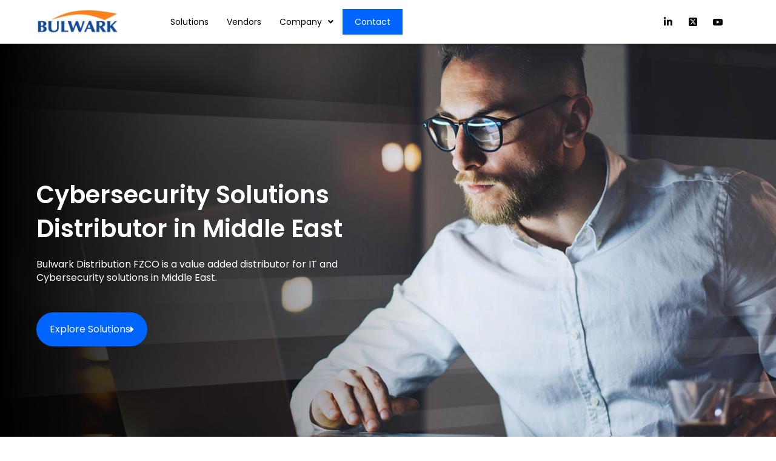

--- FILE ---
content_type: text/css
request_url: https://bulwarkme.com/wp-content/uploads/elementor/css/post-43.css?ver=1768000213
body_size: 387
content:
.elementor-kit-43{--e-global-color-primary:#0D174E;--e-global-color-secondary:#0065FF;--e-global-color-text:#333333;--e-global-color-accent:#0065FF;--e-global-color-078363a:#F0F6FF;--e-global-color-7476205:#0452CA;--e-global-color-ddb4535:#000000;--e-global-color-6ba5f78:#FFFFFF;--e-global-typography-primary-font-family:"Poppins";--e-global-typography-primary-font-size:40px;--e-global-typography-primary-font-weight:600;--e-global-typography-secondary-font-family:"Poppins";--e-global-typography-secondary-font-size:30px;--e-global-typography-secondary-font-weight:600;--e-global-typography-text-font-family:"Poppins";--e-global-typography-text-font-size:16px;--e-global-typography-text-font-weight:400;--e-global-typography-text-line-height:22px;--e-global-typography-accent-font-family:"Poppins";--e-global-typography-accent-font-size:16px;--e-global-typography-accent-font-weight:400;--e-global-typography-a9fc84f-font-family:"Poppins";--e-global-typography-a9fc84f-font-size:18px;--e-global-typography-a9fc84f-font-weight:600;--e-global-typography-cdeeb29-font-family:"Poppins";--e-global-typography-cdeeb29-font-size:18px;--e-global-typography-cdeeb29-font-weight:500;--e-global-typography-cdeeb29-line-height:22px;--e-global-typography-f88fc89-font-family:"Poppins";--e-global-typography-f88fc89-font-size:14px;--e-global-typography-f88fc89-font-weight:400;--e-global-typography-f88fc89-line-height:22px;--e-global-typography-876818e-font-family:"Poppins";--e-global-typography-876818e-font-size:25px;--e-global-typography-876818e-font-weight:500;}.elementor-section.elementor-section-boxed > .elementor-container{max-width:1200px;}.e-con{--container-max-width:1200px;}.elementor-widget:not(:last-child){margin-block-end:20px;}.elementor-element{--widgets-spacing:20px 20px;--widgets-spacing-row:20px;--widgets-spacing-column:20px;}{}h1.entry-title{display:var(--page-title-display);}@media(max-width:1024px){.elementor-section.elementor-section-boxed > .elementor-container{max-width:1024px;}.e-con{--container-max-width:1024px;}}@media(max-width:767px){.elementor-kit-43{--e-global-typography-primary-font-size:32px;--e-global-typography-secondary-font-size:25px;--e-global-typography-text-font-size:16px;--e-global-typography-accent-font-size:16px;--e-global-typography-a9fc84f-font-size:18px;--e-global-typography-cdeeb29-font-size:18px;--e-global-typography-f88fc89-font-size:14px;--e-global-typography-876818e-font-size:25px;}.elementor-section.elementor-section-boxed > .elementor-container{max-width:767px;}.e-con{--container-max-width:767px;}}

--- FILE ---
content_type: text/css
request_url: https://bulwarkme.com/wp-content/uploads/elementor/css/post-19.css?ver=1768000214
body_size: 4175
content:
.elementor-19 .elementor-element.elementor-element-62a7326:not(.elementor-motion-effects-element-type-background), .elementor-19 .elementor-element.elementor-element-62a7326 > .elementor-motion-effects-container > .elementor-motion-effects-layer{background-image:url("https://bulwarkme.com/wp-content/uploads/2022/12/Home-Page-Hero-Section-image-1.png");background-position:center center;background-repeat:no-repeat;background-size:cover;}.elementor-19 .elementor-element.elementor-element-62a7326 > .elementor-background-overlay{background-color:transparent;background-image:linear-gradient(89deg, var( --e-global-color-primary ) 0%, var( --e-global-color-secondary ) 100%);opacity:0.4;transition:background 0.3s, border-radius 0.3s, opacity 0.3s;}.elementor-19 .elementor-element.elementor-element-62a7326{transition:background 0.3s, border 0.3s, border-radius 0.3s, box-shadow 0.3s;}.elementor-19 .elementor-element.elementor-element-b5ec584 > .elementor-element-populated{padding:20px 20px 20px 20px;}.elementor-widget-heading .elementor-heading-title{font-family:var( --e-global-typography-primary-font-family ), Sans-serif;font-size:var( --e-global-typography-primary-font-size );font-weight:var( --e-global-typography-primary-font-weight );color:var( --e-global-color-primary );}.elementor-19 .elementor-element.elementor-element-405a703{text-align:left;}.elementor-19 .elementor-element.elementor-element-405a703 .elementor-heading-title{font-family:var( --e-global-typography-primary-font-family ), Sans-serif;font-size:var( --e-global-typography-primary-font-size );font-weight:var( --e-global-typography-primary-font-weight );color:var( --e-global-color-6ba5f78 );}.elementor-widget-text-editor{font-family:var( --e-global-typography-text-font-family ), Sans-serif;font-size:var( --e-global-typography-text-font-size );font-weight:var( --e-global-typography-text-font-weight );line-height:var( --e-global-typography-text-line-height );color:var( --e-global-color-text );}.elementor-widget-text-editor.elementor-drop-cap-view-stacked .elementor-drop-cap{background-color:var( --e-global-color-primary );}.elementor-widget-text-editor.elementor-drop-cap-view-framed .elementor-drop-cap, .elementor-widget-text-editor.elementor-drop-cap-view-default .elementor-drop-cap{color:var( --e-global-color-primary );border-color:var( --e-global-color-primary );}.elementor-19 .elementor-element.elementor-element-5008190{text-align:left;font-family:var( --e-global-typography-text-font-family ), Sans-serif;font-size:var( --e-global-typography-text-font-size );font-weight:var( --e-global-typography-text-font-weight );line-height:var( --e-global-typography-text-line-height );color:var( --e-global-color-6ba5f78 );}.elementor-widget-button .elementor-button{background-color:var( --e-global-color-accent );font-family:var( --e-global-typography-accent-font-family ), Sans-serif;font-size:var( --e-global-typography-accent-font-size );font-weight:var( --e-global-typography-accent-font-weight );}.elementor-19 .elementor-element.elementor-element-f658d79 .elementor-button{background-color:var( --e-global-color-accent );font-family:var( --e-global-typography-accent-font-family ), Sans-serif;font-size:var( --e-global-typography-accent-font-size );font-weight:var( --e-global-typography-accent-font-weight );fill:var( --e-global-color-6ba5f78 );color:var( --e-global-color-6ba5f78 );border-style:solid;border-width:2px 2px 2px 2px;border-color:var( --e-global-color-accent );border-radius:50px 50px 50px 50px;padding:18px 20px 18px 20px;}.elementor-19 .elementor-element.elementor-element-f658d79 .elementor-button-content-wrapper{flex-direction:row-reverse;}.elementor-19 .elementor-element.elementor-element-f658d79 .elementor-button .elementor-button-content-wrapper{gap:10px;}.elementor-19 .elementor-element.elementor-element-62c8592 > .elementor-element-populated{padding:20px 20px 20px 20px;}.elementor-19 .elementor-element.elementor-element-7346af0 > .elementor-background-overlay{opacity:0.67;transition:background 0.3s, border-radius 0.3s, opacity 0.3s;}.elementor-19 .elementor-element.elementor-element-7346af0{transition:background 0.3s, border 0.3s, border-radius 0.3s, box-shadow 0.3s;padding:50px 0px 50px 0px;}.elementor-19 .elementor-element.elementor-element-412cb29 > .elementor-element-populated{padding:20px 20px 20px 20px;}.elementor-19 .elementor-element.elementor-element-d6af71c{text-align:left;}.elementor-19 .elementor-element.elementor-element-d6af71c .elementor-heading-title{font-family:var( --e-global-typography-secondary-font-family ), Sans-serif;font-size:var( --e-global-typography-secondary-font-size );font-weight:var( --e-global-typography-secondary-font-weight );color:var( --e-global-color-primary );}.elementor-19 .elementor-element.elementor-element-1459681{columns:1;text-align:left;font-family:var( --e-global-typography-text-font-family ), Sans-serif;font-size:var( --e-global-typography-text-font-size );font-weight:var( --e-global-typography-text-font-weight );line-height:var( --e-global-typography-text-line-height );color:var( --e-global-color-ddb4535 );}.elementor-19 .elementor-element.elementor-element-0fd88bb:not(.elementor-motion-effects-element-type-background), .elementor-19 .elementor-element.elementor-element-0fd88bb > .elementor-motion-effects-container > .elementor-motion-effects-layer{background-color:var( --e-global-color-078363a );}.elementor-19 .elementor-element.elementor-element-0fd88bb > .elementor-background-overlay{opacity:0.67;transition:background 0.3s, border-radius 0.3s, opacity 0.3s;}.elementor-19 .elementor-element.elementor-element-0fd88bb{transition:background 0.3s, border 0.3s, border-radius 0.3s, box-shadow 0.3s;padding:50px 0px 50px 0px;}.elementor-bc-flex-widget .elementor-19 .elementor-element.elementor-element-1f76f55.elementor-column .elementor-widget-wrap{align-items:center;}.elementor-19 .elementor-element.elementor-element-1f76f55.elementor-column.elementor-element[data-element_type="column"] > .elementor-widget-wrap.elementor-element-populated{align-content:center;align-items:center;}.elementor-19 .elementor-element.elementor-element-1f76f55 > .elementor-element-populated{padding:20px 20px 20px 20px;}.elementor-19 .elementor-element.elementor-element-ce73275 .elementor-heading-title{font-family:var( --e-global-typography-secondary-font-family ), Sans-serif;font-size:var( --e-global-typography-secondary-font-size );font-weight:var( --e-global-typography-secondary-font-weight );color:var( --e-global-color-primary );}.elementor-19 .elementor-element.elementor-element-9db9e5b{text-align:left;font-family:var( --e-global-typography-text-font-family ), Sans-serif;font-size:var( --e-global-typography-text-font-size );font-weight:var( --e-global-typography-text-font-weight );line-height:var( --e-global-typography-text-line-height );color:var( --e-global-color-ddb4535 );}.elementor-widget-icon-list .elementor-icon-list-item:not(:last-child):after{border-color:var( --e-global-color-text );}.elementor-widget-icon-list .elementor-icon-list-icon i{color:var( --e-global-color-primary );}.elementor-widget-icon-list .elementor-icon-list-icon svg{fill:var( --e-global-color-primary );}.elementor-widget-icon-list .elementor-icon-list-item > .elementor-icon-list-text, .elementor-widget-icon-list .elementor-icon-list-item > a{font-family:var( --e-global-typography-text-font-family ), Sans-serif;font-size:var( --e-global-typography-text-font-size );font-weight:var( --e-global-typography-text-font-weight );line-height:var( --e-global-typography-text-line-height );}.elementor-widget-icon-list .elementor-icon-list-text{color:var( --e-global-color-secondary );}.elementor-19 .elementor-element.elementor-element-3ad8821 .elementor-icon-list-items:not(.elementor-inline-items) .elementor-icon-list-item:not(:last-child){padding-block-end:calc(10px/2);}.elementor-19 .elementor-element.elementor-element-3ad8821 .elementor-icon-list-items:not(.elementor-inline-items) .elementor-icon-list-item:not(:first-child){margin-block-start:calc(10px/2);}.elementor-19 .elementor-element.elementor-element-3ad8821 .elementor-icon-list-items.elementor-inline-items .elementor-icon-list-item{margin-inline:calc(10px/2);}.elementor-19 .elementor-element.elementor-element-3ad8821 .elementor-icon-list-items.elementor-inline-items{margin-inline:calc(-10px/2);}.elementor-19 .elementor-element.elementor-element-3ad8821 .elementor-icon-list-items.elementor-inline-items .elementor-icon-list-item:after{inset-inline-end:calc(-10px/2);}.elementor-19 .elementor-element.elementor-element-3ad8821 .elementor-icon-list-icon i{color:var( --e-global-color-secondary );transition:color 0.3s;}.elementor-19 .elementor-element.elementor-element-3ad8821 .elementor-icon-list-icon svg{fill:var( --e-global-color-secondary );transition:fill 0.3s;}.elementor-19 .elementor-element.elementor-element-3ad8821{--e-icon-list-icon-size:18px;--e-icon-list-icon-align:left;--e-icon-list-icon-margin:0 calc(var(--e-icon-list-icon-size, 1em) * 0.25) 0 0;--icon-vertical-align:flex-start;--icon-vertical-offset:2px;}.elementor-19 .elementor-element.elementor-element-3ad8821 .elementor-icon-list-item > .elementor-icon-list-text, .elementor-19 .elementor-element.elementor-element-3ad8821 .elementor-icon-list-item > a{font-family:"Poppins", Sans-serif;font-size:18px;font-weight:500;text-decoration:none;line-height:22px;}.elementor-19 .elementor-element.elementor-element-3ad8821 .elementor-icon-list-text{color:var( --e-global-color-ddb4535 );transition:color 0.3s;}.elementor-19 .elementor-element.elementor-element-3ad8821 .elementor-icon-list-item:hover .elementor-icon-list-text{color:var( --e-global-color-secondary );}.elementor-19 .elementor-element.elementor-element-a76fa7e .elementor-button{background-color:var( --e-global-color-accent );font-family:var( --e-global-typography-accent-font-family ), Sans-serif;font-size:var( --e-global-typography-accent-font-size );font-weight:var( --e-global-typography-accent-font-weight );fill:var( --e-global-color-6ba5f78 );color:var( --e-global-color-6ba5f78 );border-style:solid;border-width:2px 2px 2px 2px;border-color:var( --e-global-color-accent );border-radius:50px 50px 50px 50px;padding:18px 20px 18px 20px;}.elementor-19 .elementor-element.elementor-element-a76fa7e .elementor-button-content-wrapper{flex-direction:row-reverse;}.elementor-19 .elementor-element.elementor-element-a76fa7e .elementor-button .elementor-button-content-wrapper{gap:10px;}.elementor-19 .elementor-element.elementor-element-f19c8f6 > .elementor-element-populated{padding:20px 20px 20px 20px;}.elementor-19 .elementor-element.elementor-element-043b8b0 .eael-circle-wrapper:not(.eael-interactive-circle-preset-4) .eael-circle-info .eael-circle-inner .elementor-repeater-item-0bd2325 .eael-circle-btn-icon, .elementor-19 .elementor-element.elementor-element-043b8b0 .eael-circle-wrapper.eael-interactive-circle-preset-4 .eael-circle-info .eael-circle-inner .elementor-repeater-item-0bd2325 .eael-circle-icon-shapes{background-color:var( --e-global-color-6ba5f78 );}.elementor-19 .elementor-element.elementor-element-043b8b0 .eael-circle-wrapper:not(.eael-interactive-circle-preset-4) .eael-circle-info .eael-circle-inner .elementor-repeater-item-75fd0cf .eael-circle-btn-icon, .elementor-19 .elementor-element.elementor-element-043b8b0 .eael-circle-wrapper.eael-interactive-circle-preset-4 .eael-circle-info .eael-circle-inner .elementor-repeater-item-75fd0cf .eael-circle-icon-shapes{background-color:var( --e-global-color-6ba5f78 );}.elementor-19 .elementor-element.elementor-element-043b8b0 .eael-circle-wrapper:not(.eael-interactive-circle-preset-4) .eael-circle-info .eael-circle-inner .elementor-repeater-item-6ceeca2 .eael-circle-btn-icon, .elementor-19 .elementor-element.elementor-element-043b8b0 .eael-circle-wrapper.eael-interactive-circle-preset-4 .eael-circle-info .eael-circle-inner .elementor-repeater-item-6ceeca2 .eael-circle-icon-shapes{background-color:var( --e-global-color-6ba5f78 );}.elementor-19 .elementor-element.elementor-element-043b8b0 .eael-circle-wrapper:not(.eael-interactive-circle-preset-4) .eael-circle-info .eael-circle-inner .elementor-repeater-item-1aa3fa0 .eael-circle-btn-icon, .elementor-19 .elementor-element.elementor-element-043b8b0 .eael-circle-wrapper.eael-interactive-circle-preset-4 .eael-circle-info .eael-circle-inner .elementor-repeater-item-1aa3fa0 .eael-circle-icon-shapes{background-color:var( --e-global-color-6ba5f78 );}.elementor-19 .elementor-element.elementor-element-043b8b0 .eael-circle-wrapper:not(.eael-interactive-circle-preset-4) .eael-circle-info .eael-circle-inner .elementor-repeater-item-effe4f3 .eael-circle-btn-icon, .elementor-19 .elementor-element.elementor-element-043b8b0 .eael-circle-wrapper.eael-interactive-circle-preset-4 .eael-circle-info .eael-circle-inner .elementor-repeater-item-effe4f3 .eael-circle-icon-shapes{background-color:var( --e-global-color-6ba5f78 );}.elementor-19 .elementor-element.elementor-element-043b8b0 .eael-circle-wrapper:not(.eael-interactive-circle-preset-4) .eael-circle-info .eael-circle-inner .elementor-repeater-item-cfef9a7 .eael-circle-btn-icon, .elementor-19 .elementor-element.elementor-element-043b8b0 .eael-circle-wrapper.eael-interactive-circle-preset-4 .eael-circle-info .eael-circle-inner .elementor-repeater-item-cfef9a7 .eael-circle-icon-shapes{background-color:var( --e-global-color-6ba5f78 );}.elementor-19 .elementor-element.elementor-element-043b8b0 .eael-circle-wrapper:not(.eael-interactive-circle-preset-4) .eael-circle-info .eael-circle-inner .elementor-repeater-item-684c789 .eael-circle-btn-icon, .elementor-19 .elementor-element.elementor-element-043b8b0 .eael-circle-wrapper.eael-interactive-circle-preset-4 .eael-circle-info .eael-circle-inner .elementor-repeater-item-684c789 .eael-circle-icon-shapes{background-color:var( --e-global-color-6ba5f78 );}.elementor-19 .elementor-element.elementor-element-043b8b0 .eael-circle-wrapper:not(.eael-interactive-circle-preset-4) .eael-circle-info .eael-circle-inner .elementor-repeater-item-67c41d8 .eael-circle-btn-icon, .elementor-19 .elementor-element.elementor-element-043b8b0 .eael-circle-wrapper.eael-interactive-circle-preset-4 .eael-circle-info .eael-circle-inner .elementor-repeater-item-67c41d8 .eael-circle-icon-shapes{background-color:var( --e-global-color-6ba5f78 );}.elementor-19 .elementor-element.elementor-element-043b8b0{z-index:1;}.elementor-19 .elementor-element.elementor-element-043b8b0 .eael-circle-inner{width:450px;height:450px;}.elementor-19 .elementor-element.elementor-element-043b8b0 .eael-interactive-circle-preset-2 .eael-circle-inner{width:450px;height:calc(450px / 2);}.elementor-19 .elementor-element.elementor-element-043b8b0 .eael-interactive-circle-preset-2 .eael-circle-content{height:calc(450px / 2);}.elementor-19 .elementor-element.elementor-element-043b8b0 .eael-interactive-circle-preset-2 .eael-circle-btn-content{height:calc(450px / 2);}.elementor-19 .elementor-element.elementor-element-043b8b0 .eael-circle-inner, .elementor-19 .elementor-element.elementor-element-043b8b0 .eael-circle-responsive-view .eael-circle-inner .eael-circle-item{border-style:dashed;border-width:2px 2px 2px 2px;border-color:var( --e-global-color-secondary );}.elementor-19 .elementor-element.elementor-element-043b8b0 .eael-circle-btn-txt{font-family:"Poppins", Sans-serif;font-size:12px;font-weight:400;line-height:16px;}.elementor-19 .elementor-element.elementor-element-043b8b0 .eael-circle-btn{width:110px!important;height:110px!important;}.elementor-19 .elementor-element.elementor-element-043b8b0 .eael-circle-btn-icon i{font-size:16px!important;}.elementor-19 .elementor-element.elementor-element-043b8b0 .eael-circle-btn-icon svg{width:16px!important;height:16px!important;min-width:16px!important;min-height:16px!important;}.elementor-19 .elementor-element.elementor-element-043b8b0 .eael-circle-info .eael-circle-inner .eael-circle-item .eael-circle-btn .eael-circle-btn-icon .eael-circle-icon-inner span.eael-circle-btn-txt{color:var( --e-global-color-primary );}.elementor-19 .elementor-element.elementor-element-043b8b0 .eael-circle-info .eael-circle-inner .eael-circle-item .eael-circle-btn .eael-circle-btn-icon .eael-circle-btn-icon-inner span.eael-circle-btn-txt{color:var( --e-global-color-primary );}.elementor-19 .elementor-element.elementor-element-043b8b0 .eael-circle-wrapper .eael-circle-info .eael-circle-inner .eael-circle-item .eael-circle-btn{border-style:solid;border-width:6px 6px 6px 6px;border-color:var( --e-global-color-078363a );}.elementor-19 .elementor-element.elementor-element-043b8b0 .eael-circle-wrapper.eael-interactive-circle-preset-1 .eael-circle-btn:hover .eael-circle-btn-icon, .elementor-19 .elementor-element.elementor-element-043b8b0 .eael-circle-wrapper.eael-interactive-circle-preset-2 .eael-circle-btn:hover .eael-circle-btn-icon{background-color:var( --e-global-color-secondary );}.elementor-19 .elementor-element.elementor-element-043b8b0 .eael-circle-wrapper.eael-interactive-circle-preset-3 .eael-circle-info .eael-circle-inner .eael-circle-item .eael-circle-btn:hover .eael-circle-btn-icon .eael-circle-icon-inner, .elementor-19 .elementor-element.elementor-element-043b8b0 .eael-circle-wrapper.eael-interactive-circle-preset-4 .eael-circle-btn:hover .eael-circle-icon-inner{background-color:var( --e-global-color-secondary );}.elementor-19 .elementor-element.elementor-element-043b8b0 .eael-circle-wrapper.eael-interactive-circle-preset-1 .eael-circle-btn.active:hover .eael-circle-btn-icon, .elementor-19 .elementor-element.elementor-element-043b8b0 .eael-circle-wrapper.eael-interactive-circle-preset-2 .eael-circle-btn.active:hover .eael-circle-btn-icon{background-color:var( --e-global-color-secondary );}.elementor-19 .elementor-element.elementor-element-043b8b0 .eael-circle-wrapper.eael-interactive-circle-preset-3 .eael-circle-info .eael-circle-inner .eael-circle-item .eael-circle-btn.active:hover .eael-circle-btn-icon .eael-circle-icon-inner, .elementor-19 .elementor-element.elementor-element-043b8b0 .eael-circle-wrapper.eael-interactive-circle-preset-4 .eael-circle-btn.active:hover .eael-circle-icon-inner{background-color:var( --e-global-color-secondary );}.elementor-19 .elementor-element.elementor-element-043b8b0 .eael-circle-info .eael-circle-inner .eael-circle-item .eael-circle-btn:hover .eael-circle-btn-icon .eael-circle-icon-inner span.eael-circle-btn-txt{color:var( --e-global-color-6ba5f78 );}.elementor-19 .elementor-element.elementor-element-043b8b0 .eael-circle-info .eael-circle-inner .eael-circle-item .eael-circle-btn:hover .eael-circle-btn-icon .eael-circle-btn-icon-inner span.eael-circle-btn-txt{color:var( --e-global-color-6ba5f78 );}.elementor-19 .elementor-element.elementor-element-043b8b0 .eael-circle-info .eael-circle-inner .eael-circle-item .eael-circle-btn.active:hover .eael-circle-btn-icon .eael-circle-icon-inner span.eael-circle-btn-txt{color:var( --e-global-color-6ba5f78 );}.elementor-19 .elementor-element.elementor-element-043b8b0 .eael-circle-info .eael-circle-inner .eael-circle-item .eael-circle-btn.active:hover .eael-circle-btn-icon .eael-circle-btn-icon-inner span.eael-circle-btn-txt{color:var( --e-global-color-6ba5f78 );}.elementor-19 .elementor-element.elementor-element-043b8b0 .eael-circle-btn:hover, .elementor-19 .elementor-element.elementor-element-043b8b0 .eael-circle-btn.active:hover{border-color:#0065FF66!important;}.elementor-19 .elementor-element.elementor-element-043b8b0 .eael-circle-btn.active{border-color:#0065FF66!important;}.elementor-19 .elementor-element.elementor-element-043b8b0 .eael-circle-content-icon i{font-size:50px!important;}.elementor-19 .elementor-element.elementor-element-043b8b0 .eael-circle-content-icon svg{width:50px!important;height:50px!important;min-width:50px!important;min-height:50px!important;}.elementor-widget-image .widget-image-caption{color:var( --e-global-color-text );font-family:var( --e-global-typography-text-font-family ), Sans-serif;font-size:var( --e-global-typography-text-font-size );font-weight:var( --e-global-typography-text-font-weight );line-height:var( --e-global-typography-text-line-height );}body:not(.rtl) .elementor-19 .elementor-element.elementor-element-a024d40{left:0px;}body.rtl .elementor-19 .elementor-element.elementor-element-a024d40{right:0px;}.elementor-19 .elementor-element.elementor-element-a024d40{top:75px;z-index:0;}.elementor-19 .elementor-element.elementor-element-a024d40 img{width:65%;}.elementor-19 .elementor-element.elementor-element-b270c06:not(.elementor-motion-effects-element-type-background), .elementor-19 .elementor-element.elementor-element-b270c06 > .elementor-motion-effects-container > .elementor-motion-effects-layer{background-color:var( --e-global-color-primary );}.elementor-19 .elementor-element.elementor-element-b270c06 > .elementor-background-overlay{opacity:0.67;transition:background 0.3s, border-radius 0.3s, opacity 0.3s;}.elementor-19 .elementor-element.elementor-element-b270c06{transition:background 0.3s, border 0.3s, border-radius 0.3s, box-shadow 0.3s;padding:50px 0px 50px 0px;}.elementor-19 .elementor-element.elementor-element-486aea5 > .elementor-element-populated{padding:20px 20px 20px 20px;}.elementor-19 .elementor-element.elementor-element-a5c2736{text-align:center;}.elementor-19 .elementor-element.elementor-element-a5c2736 .elementor-heading-title{font-family:var( --e-global-typography-secondary-font-family ), Sans-serif;font-size:var( --e-global-typography-secondary-font-size );font-weight:var( --e-global-typography-secondary-font-weight );color:var( --e-global-color-6ba5f78 );}.elementor-19 .elementor-element.elementor-element-8575745{text-align:center;color:var( --e-global-color-6ba5f78 );}.elementor-19 .elementor-element.elementor-element-1ab8b26 .elementor-button{background-color:var( --e-global-color-accent );font-family:var( --e-global-typography-accent-font-family ), Sans-serif;font-size:var( --e-global-typography-accent-font-size );font-weight:var( --e-global-typography-accent-font-weight );fill:var( --e-global-color-6ba5f78 );color:var( --e-global-color-6ba5f78 );border-style:solid;border-width:2px 2px 2px 2px;border-color:var( --e-global-color-accent );border-radius:50px 50px 50px 50px;padding:18px 20px 18px 20px;}.elementor-19 .elementor-element.elementor-element-1ab8b26 .elementor-button-content-wrapper{flex-direction:row-reverse;}.elementor-19 .elementor-element.elementor-element-1ab8b26 .elementor-button .elementor-button-content-wrapper{gap:10px;}.elementor-19 .elementor-element.elementor-element-496d07c > .elementor-background-overlay{opacity:0.67;transition:background 0.3s, border-radius 0.3s, opacity 0.3s;}.elementor-19 .elementor-element.elementor-element-496d07c{transition:background 0.3s, border 0.3s, border-radius 0.3s, box-shadow 0.3s;padding:50px 0px 50px 0px;}.elementor-19 .elementor-element.elementor-element-25255b2 > .elementor-element-populated{padding:20px 20px 20px 20px;}.elementor-19 .elementor-element.elementor-element-b8b7886 .elementor-heading-title{font-family:var( --e-global-typography-secondary-font-family ), Sans-serif;font-size:var( --e-global-typography-secondary-font-size );font-weight:var( --e-global-typography-secondary-font-weight );color:var( --e-global-color-primary );}.elementor-19 .elementor-element.elementor-element-26872cd > .elementor-widget-container{padding:0px 50px 0px 0px;}.elementor-19 .elementor-element.elementor-element-26872cd{text-align:justify;font-family:var( --e-global-typography-text-font-family ), Sans-serif;font-size:var( --e-global-typography-text-font-size );font-weight:var( --e-global-typography-text-font-weight );line-height:var( --e-global-typography-text-line-height );color:var( --e-global-color-text );}.elementor-19 .elementor-element.elementor-element-639a21d > .elementor-element-populated{padding:20px 20px 20px 20px;}.elementor-19 .elementor-element.elementor-element-14d5e40 .elementskit-accordion.accoedion-primary .elementskit-card .elementskit-card-header>.elementskit-btn-link[aria-expanded="true"], .elementor-19 .elementor-element.elementor-element-14d5e40 .elementskit-accordion .elementskit-card-header>.elementskit-btn-link[aria-expanded=true], .elementor-19 .elementor-element.elementor-element-14d5e40 .elementskit-accordion.floating-style .elementskit-card .elementskit-btn-link[aria-expanded="true"]{background-color:var( --e-global-color-secondary );}.elementor-19 .elementor-element.elementor-element-14d5e40 .elementskit-accordion .elementskit-card-header>.elementskit-btn-link{font-family:"Poppins", Sans-serif;font-size:16px;font-weight:500;line-height:22px;color:var( --e-global-color-primary );}.elementor-19 .elementor-element.elementor-element-14d5e40 .elementskit-accordion .elementskit-card .elementskit-card-header>.elementskit-btn-link[aria-expanded="true"]{color:var( --e-global-color-6ba5f78 );border-radius:0px 0px 0px 0px;}.elementor-19 .elementor-element.elementor-element-14d5e40 .elementskit-accordion.curve-shape .elementskit-card-header>.elementskit-btn-link[aria-expanded=true]{color:var( --e-global-color-6ba5f78 );}.elementor-19 .elementor-element.elementor-element-14d5e40 .elementskit-accordion .elementskit-card-body p{color:var( --e-global-color-ddb4535 );}.elementor-19 .elementor-element.elementor-element-14d5e40 .elementskit-accordion .elementskit-card-body{color:var( --e-global-color-ddb4535 );padding:20px 20px 20px 20px;}.elementor-19 .elementor-element.elementor-element-14d5e40 .elementskit-accordion .elementskit-card-body p, .elementor-19 .elementor-element.elementor-element-14d5e40 .elementskit-accordion .elementskit-card-body{font-family:var( --e-global-typography-f88fc89-font-family ), Sans-serif;font-size:var( --e-global-typography-f88fc89-font-size );font-weight:var( --e-global-typography-f88fc89-font-weight );line-height:var( --e-global-typography-f88fc89-line-height );}.elementor-19 .elementor-element.elementor-element-14d5e40 .elementskit-accordion.floating-style .elementskit-card-body{max-width:100%;}.elementor-19 .elementor-element.elementor-element-14d5e40 .elementskit-accordion > .elementskit-card.active{border-style:none;}.elementor-19 .elementor-element.elementor-element-14d5e40 .elementskit-accordion > .elementskit-card{border-style:none;}.elementor-19 .elementor-element.elementor-element-14d5e40 .elementskit-accordion .elementskit-card-header .elementskit-btn-link .ekit_accordion_normal_icon{color:var( --e-global-color-primary );fill:var( --e-global-color-primary );}.elementor-19 .elementor-element.elementor-element-14d5e40 .elementskit-accordion .elementskit-card .elementskit-card-header .elementskit-btn-link .ekit_accordion_active_icon{color:var( --e-global-color-6ba5f78 );fill:var( --e-global-color-6ba5f78 );}.elementor-19 .elementor-element.elementor-element-02ef4b2:not(.elementor-motion-effects-element-type-background), .elementor-19 .elementor-element.elementor-element-02ef4b2 > .elementor-motion-effects-container > .elementor-motion-effects-layer{background-color:var( --e-global-color-078363a );}.elementor-19 .elementor-element.elementor-element-02ef4b2 > .elementor-background-overlay{opacity:0.67;transition:background 0.3s, border-radius 0.3s, opacity 0.3s;}.elementor-19 .elementor-element.elementor-element-02ef4b2{transition:background 0.3s, border 0.3s, border-radius 0.3s, box-shadow 0.3s;padding:50px 0px 50px 0px;}.elementor-19 .elementor-element.elementor-element-727e9b5 > .elementor-element-populated{padding:20px 20px 20px 20px;}.elementor-19 .elementor-element.elementor-element-22329d0 .elementor-heading-title{font-family:var( --e-global-typography-secondary-font-family ), Sans-serif;font-size:var( --e-global-typography-secondary-font-size );font-weight:var( --e-global-typography-secondary-font-weight );color:var( --e-global-color-primary );}.elementor-19 .elementor-element.elementor-element-766d299{text-align:left;font-family:var( --e-global-typography-text-font-family ), Sans-serif;font-size:var( --e-global-typography-text-font-size );font-weight:var( --e-global-typography-text-font-weight );line-height:var( --e-global-typography-text-line-height );color:var( --e-global-color-ddb4535 );}.elementor-widget-image-box .elementor-image-box-title{font-family:var( --e-global-typography-primary-font-family ), Sans-serif;font-size:var( --e-global-typography-primary-font-size );font-weight:var( --e-global-typography-primary-font-weight );color:var( --e-global-color-primary );}.elementor-widget-image-box:has(:hover) .elementor-image-box-title,
					 .elementor-widget-image-box:has(:focus) .elementor-image-box-title{color:var( --e-global-color-primary );}.elementor-widget-image-box .elementor-image-box-description{font-family:var( --e-global-typography-text-font-family ), Sans-serif;font-size:var( --e-global-typography-text-font-size );font-weight:var( --e-global-typography-text-font-weight );line-height:var( --e-global-typography-text-line-height );color:var( --e-global-color-text );}.elementor-19 .elementor-element.elementor-element-554718b > .elementor-widget-container{padding:20px 20px 20px 20px;border-style:solid;border-width:2px 2px 2px 2px;border-color:var( --e-global-color-secondary );border-radius:5px 5px 5px 5px;}.elementor-19 .elementor-element.elementor-element-554718b .elementor-image-box-wrapper{text-align:left;}.elementor-19 .elementor-element.elementor-element-554718b.elementor-position-right .elementor-image-box-img{margin-left:40px;}.elementor-19 .elementor-element.elementor-element-554718b.elementor-position-left .elementor-image-box-img{margin-right:40px;}.elementor-19 .elementor-element.elementor-element-554718b.elementor-position-top .elementor-image-box-img{margin-bottom:40px;}.elementor-19 .elementor-element.elementor-element-554718b .elementor-image-box-wrapper .elementor-image-box-img{width:30%;}.elementor-19 .elementor-element.elementor-element-554718b .elementor-image-box-img img{transition-duration:0.3s;}.elementor-19 .elementor-element.elementor-element-554718b .elementor-image-box-title{font-family:var( --e-global-typography-text-font-family ), Sans-serif;font-size:var( --e-global-typography-text-font-size );font-weight:var( --e-global-typography-text-font-weight );line-height:var( --e-global-typography-text-line-height );}.elementor-19 .elementor-element.elementor-element-83cb329 > .elementor-element-populated{padding:20px 20px 20px 20px;}.elementor-19 .elementor-element.elementor-element-8f7fe9b > .elementor-container > .elementor-column > .elementor-widget-wrap{align-content:center;align-items:center;}.elementor-19 .elementor-element.elementor-element-8f7fe9b:not(.elementor-motion-effects-element-type-background), .elementor-19 .elementor-element.elementor-element-8f7fe9b > .elementor-motion-effects-container > .elementor-motion-effects-layer{background-color:var( --e-global-color-6ba5f78 );}.elementor-19 .elementor-element.elementor-element-8f7fe9b{border-style:solid;border-color:var( --e-global-color-078363a );box-shadow:0px 0px 30px -4px #D6E2F4;transition:background 0.3s, border 0.3s, border-radius 0.3s, box-shadow 0.3s;margin-top:5px;margin-bottom:5px;}.elementor-19 .elementor-element.elementor-element-8f7fe9b, .elementor-19 .elementor-element.elementor-element-8f7fe9b > .elementor-background-overlay{border-radius:10px 10px 10px 10px;}.elementor-19 .elementor-element.elementor-element-8f7fe9b > .elementor-background-overlay{transition:background 0.3s, border-radius 0.3s, opacity 0.3s;}.elementor-19 .elementor-element.elementor-element-22bdad2 .elementor-heading-title{font-family:var( --e-global-typography-text-font-family ), Sans-serif;font-size:var( --e-global-typography-text-font-size );font-weight:var( --e-global-typography-text-font-weight );line-height:var( --e-global-typography-text-line-height );color:var( --e-global-color-primary );}.elementor-19 .elementor-element.elementor-element-3784a4a > .elementor-container > .elementor-column > .elementor-widget-wrap{align-content:center;align-items:center;}.elementor-19 .elementor-element.elementor-element-3784a4a:not(.elementor-motion-effects-element-type-background), .elementor-19 .elementor-element.elementor-element-3784a4a > .elementor-motion-effects-container > .elementor-motion-effects-layer{background-color:var( --e-global-color-6ba5f78 );}.elementor-19 .elementor-element.elementor-element-3784a4a{border-style:solid;border-color:var( --e-global-color-078363a );box-shadow:0px 0px 30px -4px #D6E2F4;transition:background 0.3s, border 0.3s, border-radius 0.3s, box-shadow 0.3s;margin-top:5px;margin-bottom:5px;}.elementor-19 .elementor-element.elementor-element-3784a4a, .elementor-19 .elementor-element.elementor-element-3784a4a > .elementor-background-overlay{border-radius:10px 10px 10px 10px;}.elementor-19 .elementor-element.elementor-element-3784a4a > .elementor-background-overlay{transition:background 0.3s, border-radius 0.3s, opacity 0.3s;}.elementor-19 .elementor-element.elementor-element-b3324ba > .elementor-element-populated{margin:0px 0px 0px 0px;--e-column-margin-right:0px;--e-column-margin-left:0px;}.elementor-19 .elementor-element.elementor-element-f8a2667 .elementor-heading-title{font-family:var( --e-global-typography-text-font-family ), Sans-serif;font-size:var( --e-global-typography-text-font-size );font-weight:var( --e-global-typography-text-font-weight );line-height:var( --e-global-typography-text-line-height );color:var( --e-global-color-primary );}.elementor-19 .elementor-element.elementor-element-49c1803 > .elementor-container > .elementor-column > .elementor-widget-wrap{align-content:center;align-items:center;}.elementor-19 .elementor-element.elementor-element-49c1803:not(.elementor-motion-effects-element-type-background), .elementor-19 .elementor-element.elementor-element-49c1803 > .elementor-motion-effects-container > .elementor-motion-effects-layer{background-color:var( --e-global-color-6ba5f78 );}.elementor-19 .elementor-element.elementor-element-49c1803{border-style:solid;border-color:var( --e-global-color-078363a );box-shadow:0px 0px 30px -4px #D6E2F4;transition:background 0.3s, border 0.3s, border-radius 0.3s, box-shadow 0.3s;margin-top:5px;margin-bottom:5px;}.elementor-19 .elementor-element.elementor-element-49c1803, .elementor-19 .elementor-element.elementor-element-49c1803 > .elementor-background-overlay{border-radius:10px 10px 10px 10px;}.elementor-19 .elementor-element.elementor-element-49c1803 > .elementor-background-overlay{transition:background 0.3s, border-radius 0.3s, opacity 0.3s;}.elementor-19 .elementor-element.elementor-element-6891a03 > .elementor-element-populated{margin:0px 0px 0px 0px;--e-column-margin-right:0px;--e-column-margin-left:0px;}.elementor-19 .elementor-element.elementor-element-3fc4f35 .elementor-heading-title{font-family:var( --e-global-typography-text-font-family ), Sans-serif;font-size:var( --e-global-typography-text-font-size );font-weight:var( --e-global-typography-text-font-weight );line-height:var( --e-global-typography-text-line-height );color:var( --e-global-color-primary );}.elementor-19 .elementor-element.elementor-element-b2bab9a > .elementor-container > .elementor-column > .elementor-widget-wrap{align-content:center;align-items:center;}.elementor-19 .elementor-element.elementor-element-b2bab9a:not(.elementor-motion-effects-element-type-background), .elementor-19 .elementor-element.elementor-element-b2bab9a > .elementor-motion-effects-container > .elementor-motion-effects-layer{background-color:var( --e-global-color-6ba5f78 );}.elementor-19 .elementor-element.elementor-element-b2bab9a{border-style:solid;border-color:var( --e-global-color-078363a );box-shadow:0px 0px 30px -4px #D6E2F4;transition:background 0.3s, border 0.3s, border-radius 0.3s, box-shadow 0.3s;margin-top:5px;margin-bottom:5px;}.elementor-19 .elementor-element.elementor-element-b2bab9a, .elementor-19 .elementor-element.elementor-element-b2bab9a > .elementor-background-overlay{border-radius:10px 10px 10px 10px;}.elementor-19 .elementor-element.elementor-element-b2bab9a > .elementor-background-overlay{transition:background 0.3s, border-radius 0.3s, opacity 0.3s;}.elementor-19 .elementor-element.elementor-element-34672ce > .elementor-element-populated{margin:0px 0px 0px 0px;--e-column-margin-right:0px;--e-column-margin-left:0px;}.elementor-19 .elementor-element.elementor-element-b4bfb7d .elementor-heading-title{font-family:var( --e-global-typography-text-font-family ), Sans-serif;font-size:var( --e-global-typography-text-font-size );font-weight:var( --e-global-typography-text-font-weight );line-height:var( --e-global-typography-text-line-height );color:var( --e-global-color-primary );}.elementor-19 .elementor-element.elementor-element-49d4d5a > .elementor-container > .elementor-column > .elementor-widget-wrap{align-content:center;align-items:center;}.elementor-19 .elementor-element.elementor-element-49d4d5a:not(.elementor-motion-effects-element-type-background), .elementor-19 .elementor-element.elementor-element-49d4d5a > .elementor-motion-effects-container > .elementor-motion-effects-layer{background-color:var( --e-global-color-6ba5f78 );}.elementor-19 .elementor-element.elementor-element-49d4d5a{border-style:solid;border-color:var( --e-global-color-078363a );box-shadow:0px 0px 30px -4px #D6E2F4;transition:background 0.3s, border 0.3s, border-radius 0.3s, box-shadow 0.3s;margin-top:5px;margin-bottom:5px;}.elementor-19 .elementor-element.elementor-element-49d4d5a, .elementor-19 .elementor-element.elementor-element-49d4d5a > .elementor-background-overlay{border-radius:10px 10px 10px 10px;}.elementor-19 .elementor-element.elementor-element-49d4d5a > .elementor-background-overlay{transition:background 0.3s, border-radius 0.3s, opacity 0.3s;}.elementor-19 .elementor-element.elementor-element-54c17a0 .elementor-heading-title{font-family:var( --e-global-typography-text-font-family ), Sans-serif;font-size:var( --e-global-typography-text-font-size );font-weight:var( --e-global-typography-text-font-weight );line-height:var( --e-global-typography-text-line-height );color:var( --e-global-color-primary );}.elementor-19 .elementor-element.elementor-element-a9ade04:not(.elementor-motion-effects-element-type-background), .elementor-19 .elementor-element.elementor-element-a9ade04 > .elementor-motion-effects-container > .elementor-motion-effects-layer{background-color:var( --e-global-color-ddb4535 );}.elementor-19 .elementor-element.elementor-element-a9ade04 > .elementor-background-overlay{opacity:0.67;transition:background 0.3s, border-radius 0.3s, opacity 0.3s;}.elementor-19 .elementor-element.elementor-element-a9ade04{transition:background 0.3s, border 0.3s, border-radius 0.3s, box-shadow 0.3s;padding:50px 0px 50px 0px;}.elementor-19 .elementor-element.elementor-element-1b974b8 > .elementor-element-populated{padding:20px 20px 20px 20px;}.elementor-19 .elementor-element.elementor-element-d31c665 > .elementor-widget-container{margin:0px 70px 0px 0px;padding:0px 0px 0px 0px;}.elementor-19 .elementor-element.elementor-element-d31c665 .elementskit-section-title-wraper .elementskit-section-title{color:var( --e-global-color-6ba5f78 );font-family:"Poppins", Sans-serif;font-size:30px;font-weight:400;}.elementor-19 .elementor-element.elementor-element-d31c665 .elementskit-section-title-wraper .elementskit-section-title > span{color:var( --e-global-color-secondary );}.elementor-19 .elementor-element.elementor-element-d31c665 .elementskit-section-title-wraper .elementskit-section-title span:last-child, .elementor-19 .elementor-element.elementor-element-d31c665 .elementskit-section-title-wraper .elementskit-section-title > span{font-family:"Poppins", Sans-serif;font-size:35px;font-weight:600;}.elementor-19 .elementor-element.elementor-element-f5e3b3a .elementskit-testimonial-slider{--ekit_testimonial_slidetoshow:1;}.elementor-19 .elementor-element.elementor-element-f5e3b3a .elementskit-testimonial-slider .swiper-pagination span.swiper-pagination-bullet-active{background-color:var( --e-global-color-secondary );width:8px;height:8px;transform:scale(1.5);}.elementor-19 .elementor-element.elementor-element-f5e3b3a .elementskit-commentor-content{text-align:left;min-height:150px;}.elementor-19 .elementor-element.elementor-element-f5e3b3a .elementskit-testimonial_card{text-align:left;}.elementor-19 .elementor-element.elementor-element-f5e3b3a .elementskit-profile-info{text-align:left;}.elementor-19 .elementor-element.elementor-element-f5e3b3a .elementskit-commentor-bio{text-align:left;justify-content:left;}.elementor-19 .elementor-element.elementor-element-f5e3b3a .ekit_testimonial_style_5 .elementskit-commentor-header{text-align:left;}.elementor-19 .elementor-element.elementor-element-f5e3b3a .elementskit-single-testimonial-slider  .elementskit-commentor-content > p{color:var( --e-global-color-text );}.elementor-19 .elementor-element.elementor-element-f5e3b3a .elementskit-testimonial_card .elementskit-commentor-coment{color:var( --e-global-color-text );}.elementor-19 .elementor-element.elementor-element-f5e3b3a .elementskit-single-testimonial-slider  .elementskit-commentor-content > p, .elementor-19 .elementor-element.elementor-element-f5e3b3a .elementskit-testimonial_card .elementskit-commentor-coment{font-family:var( --e-global-typography-f88fc89-font-family ), Sans-serif;font-size:var( --e-global-typography-f88fc89-font-size );font-weight:var( --e-global-typography-f88fc89-font-weight );line-height:var( --e-global-typography-f88fc89-line-height );}.elementor-19 .elementor-element.elementor-element-f5e3b3a .elementskit-stars > li > a, .elementor-19 .elementor-element.elementor-element-f5e3b3a .elementskit-stars > li > span{color:var( --e-global-color-secondary );fill:var( --e-global-color-secondary );}.elementor-19 .elementor-element.elementor-element-f5e3b3a .elementskit-stars > li:not(:last-child){margin-right:5px;}.elementor-19 .elementor-element.elementor-element-f5e3b3a .elementskit-profile-info .elementskit-author-name{color:var( --e-global-color-primary );font-family:var( --e-global-typography-a9fc84f-font-family ), Sans-serif;font-size:var( --e-global-typography-a9fc84f-font-size );font-weight:var( --e-global-typography-a9fc84f-font-weight );margin-bottom:0px;}.elementor-19 .elementor-element.elementor-element-f5e3b3a .elementskit-profile-info .elementskit-author-des{color:var( --e-global-color-text );font-family:var( --e-global-typography-f88fc89-font-family ), Sans-serif;font-size:var( --e-global-typography-f88fc89-font-size );font-weight:var( --e-global-typography-f88fc89-font-weight );line-height:var( --e-global-typography-f88fc89-line-height );}.elementor-19 .elementor-element.elementor-element-f5e3b3a .elementskit-commentor-bio .elementskit-commentor-image > img{height:70px;width:70px;}.elementor-19 .elementor-element.elementor-element-f5e3b3a .elementskit-testimonial-slider .swiper-pagination{bottom:-50px;}.elementor-19 .elementor-element.elementor-element-f5e3b3a .elementskit-testimonial-slider .swiper-pagination span{width:8px;height:8px;}.elementor-19 .elementor-element.elementor-element-f5e3b3a .elementskit-testimonial-slider .swiper-pagination span:not(:last-child){margin-right:12px;}.elementor-19 .elementor-element.elementor-element-2f763fb:not(.elementor-motion-effects-element-type-background), .elementor-19 .elementor-element.elementor-element-2f763fb > .elementor-motion-effects-container > .elementor-motion-effects-layer{background-color:var( --e-global-color-secondary );}.elementor-19 .elementor-element.elementor-element-2f763fb{transition:background 0.3s, border 0.3s, border-radius 0.3s, box-shadow 0.3s;padding:20px 0px 20px 0px;}.elementor-19 .elementor-element.elementor-element-2f763fb > .elementor-background-overlay{transition:background 0.3s, border-radius 0.3s, opacity 0.3s;}.elementor-19 .elementor-element.elementor-element-dae4f39{text-align:center;}.elementor-19 .elementor-element.elementor-element-dae4f39 .elementor-heading-title{font-family:var( --e-global-typography-a9fc84f-font-family ), Sans-serif;font-size:var( --e-global-typography-a9fc84f-font-size );font-weight:var( --e-global-typography-a9fc84f-font-weight );color:var( --e-global-color-6ba5f78 );}.elementor-19 .elementor-element.elementor-element-e4d16c8{--e-image-carousel-slides-to-show:6;}.elementor-19 .elementor-element.elementor-element-e4d16c8 > .elementor-widget-container{padding:20px 0px 20px 0px;}.elementor-19 .elementor-element.elementor-element-e4d16c8 .swiper-pagination-bullet{width:5px;height:5px;background:var( --e-global-color-6ba5f78 );}.elementor-19 .elementor-element.elementor-element-e4d16c8 .swiper-pagination-bullet:not(.swiper-pagination-bullet-active){background:var( --e-global-color-primary );opacity:var( --e-global-color-primary );}.elementor-19 .elementor-element.elementor-element-e4d16c8 .swiper-wrapper{display:flex;align-items:center;}.elementor-19 .elementor-element.elementor-element-e4d16c8 .elementor-image-carousel-wrapper .elementor-image-carousel .swiper-slide-image{border-style:none;}.elementor-19 .elementor-element.elementor-element-5104686:not(.elementor-motion-effects-element-type-background), .elementor-19 .elementor-element.elementor-element-5104686 > .elementor-motion-effects-container > .elementor-motion-effects-layer{background-color:var( --e-global-color-078363a );background-image:url("https://bulwarkme.com/wp-content/uploads/2023/01/Image_Tech_Job_MySalary_1920x600_Carousel2.jpg");background-position:center center;background-repeat:no-repeat;background-size:cover;}.elementor-19 .elementor-element.elementor-element-5104686 > .elementor-background-overlay{background-color:var( --e-global-color-primary );opacity:0.5;transition:background 0.3s, border-radius 0.3s, opacity 0.3s;}.elementor-19 .elementor-element.elementor-element-5104686 > .elementor-container{min-height:400px;}.elementor-19 .elementor-element.elementor-element-5104686{transition:background 0.3s, border 0.3s, border-radius 0.3s, box-shadow 0.3s;padding:50px 0px 50px 0px;}.elementor-19 .elementor-element.elementor-element-649801d{text-align:center;}.elementor-19 .elementor-element.elementor-element-649801d .elementor-heading-title{font-family:var( --e-global-typography-primary-font-family ), Sans-serif;font-size:var( --e-global-typography-primary-font-size );font-weight:var( --e-global-typography-primary-font-weight );color:var( --e-global-color-6ba5f78 );}.elementor-19 .elementor-element.elementor-element-943a2b1 > .elementor-widget-container{padding:0px 100px 0px 100px;}.elementor-19 .elementor-element.elementor-element-943a2b1{text-align:center;color:var( --e-global-color-6ba5f78 );}.elementor-19 .elementor-element.elementor-element-a8bde59 .elementor-button{background-color:var( --e-global-color-accent );font-family:var( --e-global-typography-accent-font-family ), Sans-serif;font-size:var( --e-global-typography-accent-font-size );font-weight:var( --e-global-typography-accent-font-weight );fill:var( --e-global-color-6ba5f78 );color:var( --e-global-color-6ba5f78 );border-style:solid;border-width:2px 2px 2px 2px;border-color:var( --e-global-color-accent );border-radius:50px 50px 50px 50px;padding:18px 20px 18px 20px;}.elementor-19 .elementor-element.elementor-element-d1b11e9 .elementor-button{background-color:#0D174E00;font-family:var( --e-global-typography-accent-font-family ), Sans-serif;font-size:var( --e-global-typography-accent-font-size );font-weight:var( --e-global-typography-accent-font-weight );fill:var( --e-global-color-6ba5f78 );color:var( --e-global-color-6ba5f78 );border-style:solid;border-width:2px 2px 2px 2px;border-color:var( --e-global-color-6ba5f78 );border-radius:50px 50px 50px 50px;padding:18px 20px 18px 20px;}.elementor-19 .elementor-element.elementor-element-e05dafb{--spacer-size:20px;}.elementor-19 .elementor-element.elementor-element-4769609 .elementor-icon-list-icon i{transition:color 0.3s;}.elementor-19 .elementor-element.elementor-element-4769609 .elementor-icon-list-icon svg{transition:fill 0.3s;}.elementor-19 .elementor-element.elementor-element-4769609{--e-icon-list-icon-size:14px;--icon-vertical-offset:0px;}.elementor-19 .elementor-element.elementor-element-4769609 .elementor-icon-list-item > .elementor-icon-list-text, .elementor-19 .elementor-element.elementor-element-4769609 .elementor-icon-list-item > a{font-family:"Poppins", Sans-serif;font-size:18px;font-weight:400;text-decoration:none;}.elementor-19 .elementor-element.elementor-element-4769609 .elementor-icon-list-text{color:var( --e-global-color-6ba5f78 );transition:color 0.3s;}@media(min-width:768px){.elementor-19 .elementor-element.elementor-element-1f76f55{width:46.833%;}.elementor-19 .elementor-element.elementor-element-f19c8f6{width:52.754%;}.elementor-19 .elementor-element.elementor-element-25255b2{width:40%;}.elementor-19 .elementor-element.elementor-element-639a21d{width:60%;}.elementor-19 .elementor-element.elementor-element-727e9b5{width:40%;}.elementor-19 .elementor-element.elementor-element-83cb329{width:60%;}.elementor-19 .elementor-element.elementor-element-8f15160{width:30%;}.elementor-19 .elementor-element.elementor-element-9c21b21{width:70%;}.elementor-19 .elementor-element.elementor-element-b3324ba{width:30%;}.elementor-19 .elementor-element.elementor-element-157062e{width:70%;}.elementor-19 .elementor-element.elementor-element-6891a03{width:30%;}.elementor-19 .elementor-element.elementor-element-3363e3f{width:70%;}.elementor-19 .elementor-element.elementor-element-34672ce{width:30%;}.elementor-19 .elementor-element.elementor-element-c3e7f4d{width:70%;}.elementor-19 .elementor-element.elementor-element-b0211bd{width:30%;}.elementor-19 .elementor-element.elementor-element-bea233c{width:70%;}}@media(max-width:1024px){.elementor-widget-heading .elementor-heading-title{font-size:var( --e-global-typography-primary-font-size );}.elementor-19 .elementor-element.elementor-element-405a703 .elementor-heading-title{font-size:var( --e-global-typography-primary-font-size );}.elementor-widget-text-editor{font-size:var( --e-global-typography-text-font-size );line-height:var( --e-global-typography-text-line-height );}.elementor-19 .elementor-element.elementor-element-5008190{font-size:var( --e-global-typography-text-font-size );line-height:var( --e-global-typography-text-line-height );}.elementor-widget-button .elementor-button{font-size:var( --e-global-typography-accent-font-size );}.elementor-19 .elementor-element.elementor-element-f658d79 .elementor-button{font-size:var( --e-global-typography-accent-font-size );}.elementor-19 .elementor-element.elementor-element-d6af71c .elementor-heading-title{font-size:var( --e-global-typography-secondary-font-size );}.elementor-19 .elementor-element.elementor-element-1459681{font-size:var( --e-global-typography-text-font-size );line-height:var( --e-global-typography-text-line-height );}.elementor-19 .elementor-element.elementor-element-ce73275 .elementor-heading-title{font-size:var( --e-global-typography-secondary-font-size );}.elementor-19 .elementor-element.elementor-element-9db9e5b{text-align:left;font-size:var( --e-global-typography-text-font-size );line-height:var( --e-global-typography-text-line-height );}.elementor-widget-icon-list .elementor-icon-list-item > .elementor-icon-list-text, .elementor-widget-icon-list .elementor-icon-list-item > a{font-size:var( --e-global-typography-text-font-size );line-height:var( --e-global-typography-text-line-height );}.elementor-19 .elementor-element.elementor-element-a76fa7e .elementor-button{font-size:var( --e-global-typography-accent-font-size );}.elementor-widget-image .widget-image-caption{font-size:var( --e-global-typography-text-font-size );line-height:var( --e-global-typography-text-line-height );}.elementor-19 .elementor-element.elementor-element-a5c2736 .elementor-heading-title{font-size:var( --e-global-typography-secondary-font-size );}.elementor-19 .elementor-element.elementor-element-1ab8b26 .elementor-button{font-size:var( --e-global-typography-accent-font-size );}.elementor-19 .elementor-element.elementor-element-b8b7886 .elementor-heading-title{font-size:var( --e-global-typography-secondary-font-size );}.elementor-19 .elementor-element.elementor-element-26872cd > .elementor-widget-container{padding:0px 0px 0px 0px;}.elementor-19 .elementor-element.elementor-element-26872cd{text-align:left;font-size:var( --e-global-typography-text-font-size );line-height:var( --e-global-typography-text-line-height );}.elementor-19 .elementor-element.elementor-element-14d5e40 .elementskit-accordion .elementskit-card-body p, .elementor-19 .elementor-element.elementor-element-14d5e40 .elementskit-accordion .elementskit-card-body{font-size:var( --e-global-typography-f88fc89-font-size );line-height:var( --e-global-typography-f88fc89-line-height );}.elementor-19 .elementor-element.elementor-element-22329d0 .elementor-heading-title{font-size:var( --e-global-typography-secondary-font-size );}.elementor-19 .elementor-element.elementor-element-766d299{text-align:left;font-size:var( --e-global-typography-text-font-size );line-height:var( --e-global-typography-text-line-height );}.elementor-widget-image-box .elementor-image-box-title{font-size:var( --e-global-typography-primary-font-size );}.elementor-widget-image-box .elementor-image-box-description{font-size:var( --e-global-typography-text-font-size );line-height:var( --e-global-typography-text-line-height );}.elementor-19 .elementor-element.elementor-element-554718b .elementor-image-box-title{font-size:var( --e-global-typography-text-font-size );line-height:var( --e-global-typography-text-line-height );}.elementor-19 .elementor-element.elementor-element-22bdad2 .elementor-heading-title{font-size:var( --e-global-typography-text-font-size );line-height:var( --e-global-typography-text-line-height );}.elementor-19 .elementor-element.elementor-element-f8a2667 .elementor-heading-title{font-size:var( --e-global-typography-text-font-size );line-height:var( --e-global-typography-text-line-height );}.elementor-19 .elementor-element.elementor-element-3fc4f35 .elementor-heading-title{font-size:var( --e-global-typography-text-font-size );line-height:var( --e-global-typography-text-line-height );}.elementor-19 .elementor-element.elementor-element-b4bfb7d .elementor-heading-title{font-size:var( --e-global-typography-text-font-size );line-height:var( --e-global-typography-text-line-height );}.elementor-19 .elementor-element.elementor-element-54c17a0 .elementor-heading-title{font-size:var( --e-global-typography-text-font-size );line-height:var( --e-global-typography-text-line-height );}.elementor-19 .elementor-element.elementor-element-f5e3b3a .elementskit-testimonial-slider{--ekit_testimonial_left_right_spacing:10px;}.elementor-19 .elementor-element.elementor-element-f5e3b3a .elementskit-commentor-content{min-height:450px;}.elementor-19 .elementor-element.elementor-element-f5e3b3a .elementskit-single-testimonial-slider  .elementskit-commentor-content > p, .elementor-19 .elementor-element.elementor-element-f5e3b3a .elementskit-testimonial_card .elementskit-commentor-coment{font-size:var( --e-global-typography-f88fc89-font-size );line-height:var( --e-global-typography-f88fc89-line-height );}.elementor-19 .elementor-element.elementor-element-f5e3b3a .elementskit-profile-info .elementskit-author-name{font-size:var( --e-global-typography-a9fc84f-font-size );}.elementor-19 .elementor-element.elementor-element-f5e3b3a .elementskit-profile-info .elementskit-author-des{font-size:var( --e-global-typography-f88fc89-font-size );line-height:var( --e-global-typography-f88fc89-line-height );}.elementor-19 .elementor-element.elementor-element-dae4f39 .elementor-heading-title{font-size:var( --e-global-typography-a9fc84f-font-size );}.elementor-19 .elementor-element.elementor-element-649801d .elementor-heading-title{font-size:var( --e-global-typography-primary-font-size );}.elementor-19 .elementor-element.elementor-element-943a2b1 > .elementor-widget-container{padding:0px 0px 0px 0px;}.elementor-19 .elementor-element.elementor-element-a8bde59 .elementor-button{font-size:var( --e-global-typography-accent-font-size );}.elementor-19 .elementor-element.elementor-element-d1b11e9 .elementor-button{font-size:var( --e-global-typography-accent-font-size );}}@media(max-width:767px){.elementor-19 .elementor-element.elementor-element-62a7326{padding:50px 0px 50px 0px;}.elementor-widget-heading .elementor-heading-title{font-size:var( --e-global-typography-primary-font-size );}.elementor-19 .elementor-element.elementor-element-405a703{text-align:center;}.elementor-19 .elementor-element.elementor-element-405a703 .elementor-heading-title{font-size:var( --e-global-typography-primary-font-size );}.elementor-widget-text-editor{font-size:var( --e-global-typography-text-font-size );line-height:var( --e-global-typography-text-line-height );}.elementor-19 .elementor-element.elementor-element-5008190{text-align:center;font-size:var( --e-global-typography-text-font-size );line-height:var( --e-global-typography-text-line-height );}.elementor-widget-button .elementor-button{font-size:var( --e-global-typography-accent-font-size );}.elementor-19 .elementor-element.elementor-element-f658d79 .elementor-button{font-size:var( --e-global-typography-accent-font-size );}.elementor-19 .elementor-element.elementor-element-7346af0{padding:30px 0px 30px 0px;}.elementor-19 .elementor-element.elementor-element-d6af71c{text-align:left;}.elementor-19 .elementor-element.elementor-element-d6af71c .elementor-heading-title{font-size:var( --e-global-typography-secondary-font-size );}.elementor-19 .elementor-element.elementor-element-1459681 > .elementor-widget-container{padding:0px 0px 0px 0px;}.elementor-19 .elementor-element.elementor-element-1459681{text-align:left;font-size:var( --e-global-typography-text-font-size );line-height:var( --e-global-typography-text-line-height );}.elementor-19 .elementor-element.elementor-element-0fd88bb{padding:30px 0px 30px 0px;}.elementor-19 .elementor-element.elementor-element-ce73275 .elementor-heading-title{font-size:var( --e-global-typography-secondary-font-size );}.elementor-19 .elementor-element.elementor-element-9db9e5b{font-size:var( --e-global-typography-text-font-size );line-height:var( --e-global-typography-text-line-height );}.elementor-widget-icon-list .elementor-icon-list-item > .elementor-icon-list-text, .elementor-widget-icon-list .elementor-icon-list-item > a{font-size:var( --e-global-typography-text-font-size );line-height:var( --e-global-typography-text-line-height );}.elementor-19 .elementor-element.elementor-element-3ad8821 .elementor-icon-list-item > .elementor-icon-list-text, .elementor-19 .elementor-element.elementor-element-3ad8821 .elementor-icon-list-item > a{font-size:18px;}.elementor-19 .elementor-element.elementor-element-a76fa7e .elementor-button{font-size:var( --e-global-typography-accent-font-size );}.elementor-widget-image .widget-image-caption{font-size:var( --e-global-typography-text-font-size );line-height:var( --e-global-typography-text-line-height );}.elementor-19 .elementor-element.elementor-element-a5c2736 > .elementor-widget-container{padding:0px 0px 0px 0px;}.elementor-19 .elementor-element.elementor-element-a5c2736{text-align:left;}.elementor-19 .elementor-element.elementor-element-a5c2736 .elementor-heading-title{font-size:var( --e-global-typography-secondary-font-size );}.elementor-19 .elementor-element.elementor-element-8575745{text-align:left;}.elementor-19 .elementor-element.elementor-element-1ab8b26 .elementor-button{font-size:var( --e-global-typography-accent-font-size );}.elementor-19 .elementor-element.elementor-element-496d07c{padding:30px 0px 30px 0px;}.elementor-19 .elementor-element.elementor-element-b8b7886 .elementor-heading-title{font-size:var( --e-global-typography-secondary-font-size );}.elementor-19 .elementor-element.elementor-element-26872cd{font-size:var( --e-global-typography-text-font-size );line-height:var( --e-global-typography-text-line-height );}.elementor-19 .elementor-element.elementor-element-14d5e40 .elementskit-accordion .elementskit-card-header>.elementskit-btn-link{font-size:16px;}.elementor-19 .elementor-element.elementor-element-14d5e40 .elementskit-accordion .elementskit-card-body p, .elementor-19 .elementor-element.elementor-element-14d5e40 .elementskit-accordion .elementskit-card-body{font-size:var( --e-global-typography-f88fc89-font-size );line-height:var( --e-global-typography-f88fc89-line-height );}.elementor-19 .elementor-element.elementor-element-14d5e40 .elementskit-accordion .elementskit-card-body{padding:20px 10px 20px 10px;}.elementor-19 .elementor-element.elementor-element-02ef4b2{padding:30px 0px 30px 0px;}.elementor-19 .elementor-element.elementor-element-22329d0 .elementor-heading-title{font-size:var( --e-global-typography-secondary-font-size );}.elementor-19 .elementor-element.elementor-element-766d299{font-size:var( --e-global-typography-text-font-size );line-height:var( --e-global-typography-text-line-height );}.elementor-widget-image-box .elementor-image-box-title{font-size:var( --e-global-typography-primary-font-size );}.elementor-widget-image-box .elementor-image-box-description{font-size:var( --e-global-typography-text-font-size );line-height:var( --e-global-typography-text-line-height );}.elementor-19 .elementor-element.elementor-element-554718b .elementor-image-box-img{margin-bottom:40px;}.elementor-19 .elementor-element.elementor-element-554718b .elementor-image-box-title{font-size:var( --e-global-typography-text-font-size );line-height:var( --e-global-typography-text-line-height );}.elementor-19 .elementor-element.elementor-element-22bdad2 .elementor-heading-title{font-size:var( --e-global-typography-text-font-size );line-height:var( --e-global-typography-text-line-height );}.elementor-19 .elementor-element.elementor-element-f8a2667 .elementor-heading-title{font-size:var( --e-global-typography-text-font-size );line-height:var( --e-global-typography-text-line-height );}.elementor-19 .elementor-element.elementor-element-3fc4f35 .elementor-heading-title{font-size:var( --e-global-typography-text-font-size );line-height:var( --e-global-typography-text-line-height );}.elementor-19 .elementor-element.elementor-element-b4bfb7d .elementor-heading-title{font-size:var( --e-global-typography-text-font-size );line-height:var( --e-global-typography-text-line-height );}.elementor-19 .elementor-element.elementor-element-54c17a0 .elementor-heading-title{font-size:var( --e-global-typography-text-font-size );line-height:var( --e-global-typography-text-line-height );}.elementor-19 .elementor-element.elementor-element-a9ade04{padding:30px 0px 30px 0px;}.elementor-19 .elementor-element.elementor-element-d31c665 > .elementor-widget-container{margin:0px 0px 0px 0px;}.elementor-19 .elementor-element.elementor-element-f5e3b3a .elementskit-testimonial-slider{--ekit_testimonial_left_right_spacing:10px;}.elementor-19 .elementor-element.elementor-element-f5e3b3a .elementskit-commentor-content{text-align:left;min-height:400px;}.elementor-19 .elementor-element.elementor-element-f5e3b3a .elementskit-testimonial_card{text-align:left;}.elementor-19 .elementor-element.elementor-element-f5e3b3a .elementskit-profile-info{text-align:left;}.elementor-19 .elementor-element.elementor-element-f5e3b3a .elementskit-commentor-bio{text-align:left;justify-content:left;}.elementor-19 .elementor-element.elementor-element-f5e3b3a .ekit_testimonial_style_5 .elementskit-commentor-header{text-align:left;}.elementor-19 .elementor-element.elementor-element-f5e3b3a .elementskit-single-testimonial-slider  .elementskit-commentor-content > p, .elementor-19 .elementor-element.elementor-element-f5e3b3a .elementskit-testimonial_card .elementskit-commentor-coment{font-size:var( --e-global-typography-f88fc89-font-size );line-height:var( --e-global-typography-f88fc89-line-height );}.elementor-19 .elementor-element.elementor-element-f5e3b3a .elementskit-profile-info .elementskit-author-name{font-size:var( --e-global-typography-a9fc84f-font-size );}.elementor-19 .elementor-element.elementor-element-f5e3b3a .elementskit-profile-info .elementskit-author-des{font-size:var( --e-global-typography-f88fc89-font-size );line-height:var( --e-global-typography-f88fc89-line-height );}.elementor-19 .elementor-element.elementor-element-dae4f39 .elementor-heading-title{font-size:var( --e-global-typography-a9fc84f-font-size );}.elementor-19 .elementor-element.elementor-element-f66330a{width:50%;}.elementor-19 .elementor-element.elementor-element-12cdac4{width:50%;}.elementor-19 .elementor-element.elementor-element-a63a685{width:50%;}.elementor-19 .elementor-element.elementor-element-29b3e6e{width:50%;}.elementor-19 .elementor-element.elementor-element-b9c5d61{width:50%;}.elementor-19 .elementor-element.elementor-element-0b05922{width:50%;}.elementor-19 .elementor-element.elementor-element-58a3264{width:50%;}.elementor-19 .elementor-element.elementor-element-44babc9{width:50%;}.elementor-19 .elementor-element.elementor-element-649801d{text-align:center;}.elementor-19 .elementor-element.elementor-element-649801d .elementor-heading-title{font-size:var( --e-global-typography-primary-font-size );}.elementor-19 .elementor-element.elementor-element-943a2b1 > .elementor-widget-container{padding:0px 0px 0px 0px;}.elementor-19 .elementor-element.elementor-element-943a2b1{text-align:center;}.elementor-19 .elementor-element.elementor-element-a8bde59 .elementor-button{font-size:var( --e-global-typography-accent-font-size );}.elementor-19 .elementor-element.elementor-element-d1b11e9 .elementor-button{font-size:var( --e-global-typography-accent-font-size );}}

--- FILE ---
content_type: text/css
request_url: https://bulwarkme.com/wp-content/uploads/elementor/css/post-5520.css?ver=1768000214
body_size: 1549
content:
.elementor-5520 .elementor-element.elementor-element-fe62b2a:not(.elementor-motion-effects-element-type-background), .elementor-5520 .elementor-element.elementor-element-fe62b2a > .elementor-motion-effects-container > .elementor-motion-effects-layer{background-color:var( --e-global-color-6ba5f78 );}.elementor-5520 .elementor-element.elementor-element-fe62b2a{border-style:none;box-shadow:0px 0px 5px 0px rgba(0,0,0,0.5);transition:background 0.3s, border 0.3s, border-radius 0.3s, box-shadow 0.3s;padding:0px 0px 0px 0px;}.elementor-5520 .elementor-element.elementor-element-fe62b2a > .elementor-background-overlay{transition:background 0.3s, border-radius 0.3s, opacity 0.3s;}.elementor-bc-flex-widget .elementor-5520 .elementor-element.elementor-element-69538a8.elementor-column .elementor-widget-wrap{align-items:center;}.elementor-5520 .elementor-element.elementor-element-69538a8.elementor-column.elementor-element[data-element_type="column"] > .elementor-widget-wrap.elementor-element-populated{align-content:center;align-items:center;}.elementor-widget-site-logo .hfe-site-logo-container .hfe-site-logo-img{border-color:var( --e-global-color-primary );}.elementor-widget-site-logo .widget-image-caption{color:var( --e-global-color-text );font-family:var( --e-global-typography-text-font-family ), Sans-serif;font-size:var( --e-global-typography-text-font-size );font-weight:var( --e-global-typography-text-font-weight );line-height:var( --e-global-typography-text-line-height );}.elementor-5520 .elementor-element.elementor-element-4de9b7f .hfe-site-logo-container, .elementor-5520 .elementor-element.elementor-element-4de9b7f .hfe-caption-width figcaption{text-align:center;}.elementor-5520 .elementor-element.elementor-element-4de9b7f .hfe-site-logo .hfe-site-logo-container img{width:60%;}.elementor-5520 .elementor-element.elementor-element-4de9b7f .widget-image-caption{margin-top:0px;margin-bottom:0px;}.elementor-5520 .elementor-element.elementor-element-4de9b7f .hfe-site-logo-container .hfe-site-logo-img{border-style:none;}.elementor-bc-flex-widget .elementor-5520 .elementor-element.elementor-element-7cebbeb.elementor-column .elementor-widget-wrap{align-items:center;}.elementor-5520 .elementor-element.elementor-element-7cebbeb.elementor-column.elementor-element[data-element_type="column"] > .elementor-widget-wrap.elementor-element-populated{align-content:center;align-items:center;}.elementor-widget-navigation-menu .menu-item a.hfe-menu-item.elementor-button{background-color:var( --e-global-color-accent );font-family:var( --e-global-typography-accent-font-family ), Sans-serif;font-size:var( --e-global-typography-accent-font-size );font-weight:var( --e-global-typography-accent-font-weight );}.elementor-widget-navigation-menu .menu-item a.hfe-menu-item.elementor-button:hover{background-color:var( --e-global-color-accent );}.elementor-widget-navigation-menu a.hfe-menu-item, .elementor-widget-navigation-menu a.hfe-sub-menu-item{font-family:var( --e-global-typography-primary-font-family ), Sans-serif;font-size:var( --e-global-typography-primary-font-size );font-weight:var( --e-global-typography-primary-font-weight );}.elementor-widget-navigation-menu .menu-item a.hfe-menu-item, .elementor-widget-navigation-menu .sub-menu a.hfe-sub-menu-item{color:var( --e-global-color-text );}.elementor-widget-navigation-menu .menu-item a.hfe-menu-item:hover,
								.elementor-widget-navigation-menu .sub-menu a.hfe-sub-menu-item:hover,
								.elementor-widget-navigation-menu .menu-item.current-menu-item a.hfe-menu-item,
								.elementor-widget-navigation-menu .menu-item a.hfe-menu-item.highlighted,
								.elementor-widget-navigation-menu .menu-item a.hfe-menu-item:focus{color:var( --e-global-color-accent );}.elementor-widget-navigation-menu .hfe-nav-menu-layout:not(.hfe-pointer__framed) .menu-item.parent a.hfe-menu-item:before,
								.elementor-widget-navigation-menu .hfe-nav-menu-layout:not(.hfe-pointer__framed) .menu-item.parent a.hfe-menu-item:after{background-color:var( --e-global-color-accent );}.elementor-widget-navigation-menu .hfe-nav-menu-layout:not(.hfe-pointer__framed) .menu-item.parent .sub-menu .hfe-has-submenu-container a:after{background-color:var( --e-global-color-accent );}.elementor-widget-navigation-menu .hfe-pointer__framed .menu-item.parent a.hfe-menu-item:before,
								.elementor-widget-navigation-menu .hfe-pointer__framed .menu-item.parent a.hfe-menu-item:after{border-color:var( --e-global-color-accent );}
							.elementor-widget-navigation-menu .sub-menu li a.hfe-sub-menu-item,
							.elementor-widget-navigation-menu nav.hfe-dropdown li a.hfe-sub-menu-item,
							.elementor-widget-navigation-menu nav.hfe-dropdown li a.hfe-menu-item,
							.elementor-widget-navigation-menu nav.hfe-dropdown-expandible li a.hfe-menu-item,
							.elementor-widget-navigation-menu nav.hfe-dropdown-expandible li a.hfe-sub-menu-item{font-family:var( --e-global-typography-accent-font-family ), Sans-serif;font-size:var( --e-global-typography-accent-font-size );font-weight:var( --e-global-typography-accent-font-weight );}.elementor-5520 .elementor-element.elementor-element-9c7ba95 .menu-item a.hfe-menu-item{padding-left:15px;padding-right:15px;}.elementor-5520 .elementor-element.elementor-element-9c7ba95 .menu-item a.hfe-sub-menu-item{padding-left:calc( 15px + 20px );padding-right:15px;}.elementor-5520 .elementor-element.elementor-element-9c7ba95 .hfe-nav-menu__layout-vertical .menu-item ul ul a.hfe-sub-menu-item{padding-left:calc( 15px + 40px );padding-right:15px;}.elementor-5520 .elementor-element.elementor-element-9c7ba95 .hfe-nav-menu__layout-vertical .menu-item ul ul ul a.hfe-sub-menu-item{padding-left:calc( 15px + 60px );padding-right:15px;}.elementor-5520 .elementor-element.elementor-element-9c7ba95 .hfe-nav-menu__layout-vertical .menu-item ul ul ul ul a.hfe-sub-menu-item{padding-left:calc( 15px + 80px );padding-right:15px;}.elementor-5520 .elementor-element.elementor-element-9c7ba95 .menu-item a.hfe-menu-item, .elementor-5520 .elementor-element.elementor-element-9c7ba95 .menu-item a.hfe-sub-menu-item{padding-top:15px;padding-bottom:15px;}.elementor-5520 .elementor-element.elementor-element-9c7ba95 ul.sub-menu{width:500px;}.elementor-5520 .elementor-element.elementor-element-9c7ba95 .sub-menu a.hfe-sub-menu-item,
						 .elementor-5520 .elementor-element.elementor-element-9c7ba95 nav.hfe-dropdown li a.hfe-menu-item,
						 .elementor-5520 .elementor-element.elementor-element-9c7ba95 nav.hfe-dropdown li a.hfe-sub-menu-item,
						 .elementor-5520 .elementor-element.elementor-element-9c7ba95 nav.hfe-dropdown-expandible li a.hfe-menu-item,
						 .elementor-5520 .elementor-element.elementor-element-9c7ba95 nav.hfe-dropdown-expandible li a.hfe-sub-menu-item{padding-top:15px;padding-bottom:15px;}.elementor-5520 .elementor-element.elementor-element-9c7ba95 nav.hfe-nav-menu__layout-horizontal:not(.hfe-dropdown) ul.sub-menu, .elementor-5520 .elementor-element.elementor-element-9c7ba95 nav.hfe-nav-menu__layout-expandible.menu-is-active, .elementor-5520 .elementor-element.elementor-element-9c7ba95 nav.hfe-nav-menu__layout-vertical:not(.hfe-dropdown) ul.sub-menu{margin-top:10px;}.elementor-5520 .elementor-element.elementor-element-9c7ba95 .hfe-dropdown.menu-is-active{margin-top:10px;}.elementor-5520 .elementor-element.elementor-element-9c7ba95 .menu-item a.hfe-menu-item.elementor-button{padding:10px 20px 10px 20px;background-color:var( --e-global-color-secondary );font-family:var( --e-global-typography-f88fc89-font-family ), Sans-serif;font-size:var( --e-global-typography-f88fc89-font-size );font-weight:var( --e-global-typography-f88fc89-font-weight );line-height:var( --e-global-typography-f88fc89-line-height );color:var( --e-global-color-6ba5f78 );border-radius:0px 0px 0px 0px;}.elementor-5520 .elementor-element.elementor-element-9c7ba95 .menu-item a.hfe-menu-item.elementor-button:hover{background-color:var( --e-global-color-secondary );color:var( --e-global-color-6ba5f78 );}.elementor-5520 .elementor-element.elementor-element-9c7ba95 .hfe-nav-menu__toggle{margin-left:auto;}.elementor-5520 .elementor-element.elementor-element-9c7ba95 a.hfe-menu-item, .elementor-5520 .elementor-element.elementor-element-9c7ba95 a.hfe-sub-menu-item{font-family:var( --e-global-typography-f88fc89-font-family ), Sans-serif;font-size:var( --e-global-typography-f88fc89-font-size );font-weight:var( --e-global-typography-f88fc89-font-weight );line-height:var( --e-global-typography-f88fc89-line-height );}.elementor-5520 .elementor-element.elementor-element-9c7ba95 .menu-item a.hfe-menu-item, .elementor-5520 .elementor-element.elementor-element-9c7ba95 .sub-menu a.hfe-sub-menu-item{color:var( --e-global-color-ddb4535 );}.elementor-5520 .elementor-element.elementor-element-9c7ba95 .menu-item a.hfe-menu-item:hover,
								.elementor-5520 .elementor-element.elementor-element-9c7ba95 .sub-menu a.hfe-sub-menu-item:hover,
								.elementor-5520 .elementor-element.elementor-element-9c7ba95 .menu-item.current-menu-item a.hfe-menu-item,
								.elementor-5520 .elementor-element.elementor-element-9c7ba95 .menu-item a.hfe-menu-item.highlighted,
								.elementor-5520 .elementor-element.elementor-element-9c7ba95 .menu-item a.hfe-menu-item:focus{color:var( --e-global-color-secondary );}.elementor-5520 .elementor-element.elementor-element-9c7ba95 .menu-item.current-menu-item a.hfe-menu-item,
								.elementor-5520 .elementor-element.elementor-element-9c7ba95 .menu-item.current-menu-ancestor a.hfe-menu-item{color:var( --e-global-color-secondary );}.elementor-5520 .elementor-element.elementor-element-9c7ba95 .sub-menu a.hfe-sub-menu-item,
								.elementor-5520 .elementor-element.elementor-element-9c7ba95 .elementor-menu-toggle,
								.elementor-5520 .elementor-element.elementor-element-9c7ba95 nav.hfe-dropdown li a.hfe-menu-item,
								.elementor-5520 .elementor-element.elementor-element-9c7ba95 nav.hfe-dropdown li a.hfe-sub-menu-item,
								.elementor-5520 .elementor-element.elementor-element-9c7ba95 nav.hfe-dropdown-expandible li a.hfe-menu-item,
								.elementor-5520 .elementor-element.elementor-element-9c7ba95 nav.hfe-dropdown-expandible li a.hfe-sub-menu-item{color:var( --e-global-color-ddb4535 );}.elementor-5520 .elementor-element.elementor-element-9c7ba95 .sub-menu,
								.elementor-5520 .elementor-element.elementor-element-9c7ba95 nav.hfe-dropdown,
								.elementor-5520 .elementor-element.elementor-element-9c7ba95 nav.hfe-dropdown-expandible,
								.elementor-5520 .elementor-element.elementor-element-9c7ba95 nav.hfe-dropdown .menu-item a.hfe-menu-item,
								.elementor-5520 .elementor-element.elementor-element-9c7ba95 nav.hfe-dropdown .menu-item a.hfe-sub-menu-item{background-color:var( --e-global-color-6ba5f78 );}.elementor-5520 .elementor-element.elementor-element-9c7ba95 .sub-menu a.hfe-sub-menu-item:hover,
								.elementor-5520 .elementor-element.elementor-element-9c7ba95 .elementor-menu-toggle:hover,
								.elementor-5520 .elementor-element.elementor-element-9c7ba95 nav.hfe-dropdown li a.hfe-menu-item:hover,
								.elementor-5520 .elementor-element.elementor-element-9c7ba95 nav.hfe-dropdown li a.hfe-sub-menu-item:hover,
								.elementor-5520 .elementor-element.elementor-element-9c7ba95 nav.hfe-dropdown-expandible li a.hfe-menu-item:hover,
								.elementor-5520 .elementor-element.elementor-element-9c7ba95 nav.hfe-dropdown-expandible li a.hfe-sub-menu-item:hover{color:var( --e-global-color-secondary );}
							.elementor-5520 .elementor-element.elementor-element-9c7ba95 .sub-menu li a.hfe-sub-menu-item,
							.elementor-5520 .elementor-element.elementor-element-9c7ba95 nav.hfe-dropdown li a.hfe-sub-menu-item,
							.elementor-5520 .elementor-element.elementor-element-9c7ba95 nav.hfe-dropdown li a.hfe-menu-item,
							.elementor-5520 .elementor-element.elementor-element-9c7ba95 nav.hfe-dropdown-expandible li a.hfe-menu-item,
							.elementor-5520 .elementor-element.elementor-element-9c7ba95 nav.hfe-dropdown-expandible li a.hfe-sub-menu-item{font-family:var( --e-global-typography-f88fc89-font-family ), Sans-serif;font-size:var( --e-global-typography-f88fc89-font-size );font-weight:var( --e-global-typography-f88fc89-font-weight );line-height:var( --e-global-typography-f88fc89-line-height );}.elementor-5520 .elementor-element.elementor-element-9c7ba95 nav.hfe-nav-menu__layout-horizontal .sub-menu,
							.elementor-5520 .elementor-element.elementor-element-9c7ba95 nav:not(.hfe-nav-menu__layout-horizontal) .sub-menu.sub-menu-open,
							.elementor-5520 .elementor-element.elementor-element-9c7ba95 nav.hfe-dropdown .hfe-nav-menu,
						 	.elementor-5520 .elementor-element.elementor-element-9c7ba95 nav.hfe-dropdown-expandible .hfe-nav-menu{border-style:none;}.elementor-5520 .elementor-element.elementor-element-9c7ba95 .hfe-nav-menu .sub-menu,
								.elementor-5520 .elementor-element.elementor-element-9c7ba95 nav.hfe-dropdown,
						 		.elementor-5520 .elementor-element.elementor-element-9c7ba95 nav.hfe-dropdown-expandible{box-shadow:0px 0px 2px 0px rgba(0,0,0,0.5);}.elementor-5520 .elementor-element.elementor-element-9c7ba95 .sub-menu li.menu-item:not(:last-child),
						.elementor-5520 .elementor-element.elementor-element-9c7ba95 nav.hfe-dropdown li.menu-item:not(:last-child),
						.elementor-5520 .elementor-element.elementor-element-9c7ba95 nav.hfe-dropdown-expandible li.menu-item:not(:last-child){border-bottom-style:solid;border-bottom-width:1px;}.elementor-5520 .elementor-element.elementor-element-9c7ba95 div.hfe-nav-menu-icon{color:var( --e-global-color-primary );}.elementor-5520 .elementor-element.elementor-element-9c7ba95 div.hfe-nav-menu-icon svg{fill:var( --e-global-color-primary );}.elementor-5520 .elementor-element.elementor-element-9c7ba95 div.hfe-nav-menu-icon:hover{color:var( --e-global-color-secondary );}.elementor-5520 .elementor-element.elementor-element-9c7ba95 div.hfe-nav-menu-icon:hover svg{fill:var( --e-global-color-secondary );}.elementor-bc-flex-widget .elementor-5520 .elementor-element.elementor-element-9fa4daf.elementor-column .elementor-widget-wrap{align-items:center;}.elementor-5520 .elementor-element.elementor-element-9fa4daf.elementor-column.elementor-element[data-element_type="column"] > .elementor-widget-wrap.elementor-element-populated{align-content:center;align-items:center;}.elementor-5520 .elementor-element.elementor-element-fbb177f{--grid-template-columns:repeat(0, auto);--icon-size:16px;--grid-column-gap:5px;--grid-row-gap:0px;}.elementor-5520 .elementor-element.elementor-element-fbb177f .elementor-widget-container{text-align:center;}.elementor-5520 .elementor-element.elementor-element-fbb177f .elementor-social-icon{background-color:var( --e-global-color-6ba5f78 );}.elementor-5520 .elementor-element.elementor-element-fbb177f .elementor-social-icon i{color:var( --e-global-color-ddb4535 );}.elementor-5520 .elementor-element.elementor-element-fbb177f .elementor-social-icon svg{fill:var( --e-global-color-ddb4535 );}.elementor-5520 .elementor-element.elementor-element-fbb177f .elementor-social-icon:hover{background-color:var( --e-global-color-6ba5f78 );}.elementor-5520 .elementor-element.elementor-element-fbb177f .elementor-social-icon:hover i{color:var( --e-global-color-secondary );}.elementor-5520 .elementor-element.elementor-element-fbb177f .elementor-social-icon:hover svg{fill:var( --e-global-color-secondary );}@media(max-width:1024px){.elementor-widget-site-logo .widget-image-caption{font-size:var( --e-global-typography-text-font-size );line-height:var( --e-global-typography-text-line-height );}.elementor-widget-navigation-menu a.hfe-menu-item, .elementor-widget-navigation-menu a.hfe-sub-menu-item{font-size:var( --e-global-typography-primary-font-size );}
							.elementor-widget-navigation-menu .sub-menu li a.hfe-sub-menu-item,
							.elementor-widget-navigation-menu nav.hfe-dropdown li a.hfe-sub-menu-item,
							.elementor-widget-navigation-menu nav.hfe-dropdown li a.hfe-menu-item,
							.elementor-widget-navigation-menu nav.hfe-dropdown-expandible li a.hfe-menu-item,
							.elementor-widget-navigation-menu nav.hfe-dropdown-expandible li a.hfe-sub-menu-item{font-size:var( --e-global-typography-accent-font-size );}.elementor-widget-navigation-menu .menu-item a.hfe-menu-item.elementor-button{font-size:var( --e-global-typography-accent-font-size );}.elementor-5520 .elementor-element.elementor-element-9c7ba95 a.hfe-menu-item, .elementor-5520 .elementor-element.elementor-element-9c7ba95 a.hfe-sub-menu-item{font-size:var( --e-global-typography-f88fc89-font-size );line-height:var( --e-global-typography-f88fc89-line-height );}
							.elementor-5520 .elementor-element.elementor-element-9c7ba95 .sub-menu li a.hfe-sub-menu-item,
							.elementor-5520 .elementor-element.elementor-element-9c7ba95 nav.hfe-dropdown li a.hfe-sub-menu-item,
							.elementor-5520 .elementor-element.elementor-element-9c7ba95 nav.hfe-dropdown li a.hfe-menu-item,
							.elementor-5520 .elementor-element.elementor-element-9c7ba95 nav.hfe-dropdown-expandible li a.hfe-menu-item,
							.elementor-5520 .elementor-element.elementor-element-9c7ba95 nav.hfe-dropdown-expandible li a.hfe-sub-menu-item{font-size:var( --e-global-typography-f88fc89-font-size );line-height:var( --e-global-typography-f88fc89-line-height );}.elementor-5520 .elementor-element.elementor-element-9c7ba95 .menu-item a.hfe-menu-item.elementor-button{font-size:var( --e-global-typography-f88fc89-font-size );line-height:var( --e-global-typography-f88fc89-line-height );}}@media(min-width:768px){.elementor-5520 .elementor-element.elementor-element-69538a8{width:20%;}.elementor-5520 .elementor-element.elementor-element-7cebbeb{width:59.332%;}.elementor-5520 .elementor-element.elementor-element-9fa4daf{width:20%;}}@media(max-width:767px){.elementor-5520 .elementor-element.elementor-element-69538a8{width:50%;}.elementor-widget-site-logo .widget-image-caption{font-size:var( --e-global-typography-text-font-size );line-height:var( --e-global-typography-text-line-height );}.elementor-5520 .elementor-element.elementor-element-4de9b7f .hfe-site-logo .hfe-site-logo-container img{width:120px;}.elementor-5520 .elementor-element.elementor-element-7cebbeb{width:50%;}.elementor-5520 .elementor-element.elementor-element-7cebbeb.elementor-column > .elementor-widget-wrap{justify-content:flex-start;}.elementor-widget-navigation-menu a.hfe-menu-item, .elementor-widget-navigation-menu a.hfe-sub-menu-item{font-size:var( --e-global-typography-primary-font-size );}
							.elementor-widget-navigation-menu .sub-menu li a.hfe-sub-menu-item,
							.elementor-widget-navigation-menu nav.hfe-dropdown li a.hfe-sub-menu-item,
							.elementor-widget-navigation-menu nav.hfe-dropdown li a.hfe-menu-item,
							.elementor-widget-navigation-menu nav.hfe-dropdown-expandible li a.hfe-menu-item,
							.elementor-widget-navigation-menu nav.hfe-dropdown-expandible li a.hfe-sub-menu-item{font-size:var( --e-global-typography-accent-font-size );}.elementor-widget-navigation-menu .menu-item a.hfe-menu-item.elementor-button{font-size:var( --e-global-typography-accent-font-size );}.elementor-5520 .elementor-element.elementor-element-9c7ba95 .hfe-nav-menu-icon{font-size:25px;border-width:0px;padding:0.35em;}.elementor-5520 .elementor-element.elementor-element-9c7ba95 .hfe-nav-menu-icon svg{font-size:25px;line-height:25px;height:25px;width:25px;}.elementor-5520 .elementor-element.elementor-element-9c7ba95 a.hfe-menu-item, .elementor-5520 .elementor-element.elementor-element-9c7ba95 a.hfe-sub-menu-item{font-size:var( --e-global-typography-f88fc89-font-size );line-height:var( --e-global-typography-f88fc89-line-height );}
							.elementor-5520 .elementor-element.elementor-element-9c7ba95 .sub-menu li a.hfe-sub-menu-item,
							.elementor-5520 .elementor-element.elementor-element-9c7ba95 nav.hfe-dropdown li a.hfe-sub-menu-item,
							.elementor-5520 .elementor-element.elementor-element-9c7ba95 nav.hfe-dropdown li a.hfe-menu-item,
							.elementor-5520 .elementor-element.elementor-element-9c7ba95 nav.hfe-dropdown-expandible li a.hfe-menu-item,
							.elementor-5520 .elementor-element.elementor-element-9c7ba95 nav.hfe-dropdown-expandible li a.hfe-sub-menu-item{font-size:var( --e-global-typography-f88fc89-font-size );line-height:var( --e-global-typography-f88fc89-line-height );}.elementor-5520 .elementor-element.elementor-element-9c7ba95 .menu-item a.hfe-menu-item.elementor-button{font-size:var( --e-global-typography-f88fc89-font-size );line-height:var( --e-global-typography-f88fc89-line-height );}}

--- FILE ---
content_type: text/css
request_url: https://bulwarkme.com/wp-content/uploads/elementor/css/post-5583.css?ver=1768000214
body_size: 1961
content:
.elementor-5583 .elementor-element.elementor-element-84287c5:not(.elementor-motion-effects-element-type-background), .elementor-5583 .elementor-element.elementor-element-84287c5 > .elementor-motion-effects-container > .elementor-motion-effects-layer{background-color:#1E2337;}.elementor-5583 .elementor-element.elementor-element-84287c5{transition:background 0.3s, border 0.3s, border-radius 0.3s, box-shadow 0.3s;padding:100px 50px 50px 50px;}.elementor-5583 .elementor-element.elementor-element-84287c5 > .elementor-background-overlay{transition:background 0.3s, border-radius 0.3s, opacity 0.3s;}.elementor-5583 .elementor-element.elementor-element-c46806a > .elementor-element-populated{padding:20px 20px 20px 20px;}.elementor-widget-site-logo .hfe-site-logo-container .hfe-site-logo-img{border-color:var( --e-global-color-primary );}.elementor-widget-site-logo .widget-image-caption{color:var( --e-global-color-text );font-family:var( --e-global-typography-text-font-family ), Sans-serif;font-size:var( --e-global-typography-text-font-size );font-weight:var( --e-global-typography-text-font-weight );line-height:var( --e-global-typography-text-line-height );}.elementor-5583 .elementor-element.elementor-element-4efa570 .hfe-site-logo-container, .elementor-5583 .elementor-element.elementor-element-4efa570 .hfe-caption-width figcaption{text-align:left;}.elementor-5583 .elementor-element.elementor-element-4efa570 .hfe-site-logo .hfe-site-logo-container img{width:70%;}.elementor-5583 .elementor-element.elementor-element-4efa570 .widget-image-caption{margin-top:0px;margin-bottom:0px;}.elementor-5583 .elementor-element.elementor-element-4efa570 .hfe-site-logo-container .hfe-site-logo-img{border-style:none;}.elementor-widget-text-editor{font-family:var( --e-global-typography-text-font-family ), Sans-serif;font-size:var( --e-global-typography-text-font-size );font-weight:var( --e-global-typography-text-font-weight );line-height:var( --e-global-typography-text-line-height );color:var( --e-global-color-text );}.elementor-widget-text-editor.elementor-drop-cap-view-stacked .elementor-drop-cap{background-color:var( --e-global-color-primary );}.elementor-widget-text-editor.elementor-drop-cap-view-framed .elementor-drop-cap, .elementor-widget-text-editor.elementor-drop-cap-view-default .elementor-drop-cap{color:var( --e-global-color-primary );border-color:var( --e-global-color-primary );}.elementor-5583 .elementor-element.elementor-element-c88d68a{font-family:var( --e-global-typography-text-font-family ), Sans-serif;font-size:var( --e-global-typography-text-font-size );font-weight:var( --e-global-typography-text-font-weight );line-height:var( --e-global-typography-text-line-height );color:var( --e-global-color-6ba5f78 );}.elementor-widget-heading .elementor-heading-title{font-family:var( --e-global-typography-primary-font-family ), Sans-serif;font-size:var( --e-global-typography-primary-font-size );font-weight:var( --e-global-typography-primary-font-weight );color:var( --e-global-color-primary );}.elementor-5583 .elementor-element.elementor-element-05c0a44 .elementor-heading-title{font-family:var( --e-global-typography-cdeeb29-font-family ), Sans-serif;font-size:var( --e-global-typography-cdeeb29-font-size );font-weight:var( --e-global-typography-cdeeb29-font-weight );line-height:var( --e-global-typography-cdeeb29-line-height );color:var( --e-global-color-6ba5f78 );}.elementor-widget-icon-list .elementor-icon-list-item:not(:last-child):after{border-color:var( --e-global-color-text );}.elementor-widget-icon-list .elementor-icon-list-icon i{color:var( --e-global-color-primary );}.elementor-widget-icon-list .elementor-icon-list-icon svg{fill:var( --e-global-color-primary );}.elementor-widget-icon-list .elementor-icon-list-item > .elementor-icon-list-text, .elementor-widget-icon-list .elementor-icon-list-item > a{font-family:var( --e-global-typography-text-font-family ), Sans-serif;font-size:var( --e-global-typography-text-font-size );font-weight:var( --e-global-typography-text-font-weight );line-height:var( --e-global-typography-text-line-height );}.elementor-widget-icon-list .elementor-icon-list-text{color:var( --e-global-color-secondary );}.elementor-5583 .elementor-element.elementor-element-0ec4ef8 .elementor-icon-list-items:not(.elementor-inline-items) .elementor-icon-list-item:not(:last-child){padding-block-end:calc(3px/2);}.elementor-5583 .elementor-element.elementor-element-0ec4ef8 .elementor-icon-list-items:not(.elementor-inline-items) .elementor-icon-list-item:not(:first-child){margin-block-start:calc(3px/2);}.elementor-5583 .elementor-element.elementor-element-0ec4ef8 .elementor-icon-list-items.elementor-inline-items .elementor-icon-list-item{margin-inline:calc(3px/2);}.elementor-5583 .elementor-element.elementor-element-0ec4ef8 .elementor-icon-list-items.elementor-inline-items{margin-inline:calc(-3px/2);}.elementor-5583 .elementor-element.elementor-element-0ec4ef8 .elementor-icon-list-items.elementor-inline-items .elementor-icon-list-item:after{inset-inline-end:calc(-3px/2);}.elementor-5583 .elementor-element.elementor-element-0ec4ef8 .elementor-icon-list-icon i{color:var( --e-global-color-6ba5f78 );transition:color 0.3s;}.elementor-5583 .elementor-element.elementor-element-0ec4ef8 .elementor-icon-list-icon svg{fill:var( --e-global-color-6ba5f78 );transition:fill 0.3s;}.elementor-5583 .elementor-element.elementor-element-0ec4ef8 .elementor-icon-list-item:hover .elementor-icon-list-icon i{color:var( --e-global-color-secondary );}.elementor-5583 .elementor-element.elementor-element-0ec4ef8 .elementor-icon-list-item:hover .elementor-icon-list-icon svg{fill:var( --e-global-color-secondary );}.elementor-5583 .elementor-element.elementor-element-0ec4ef8{--e-icon-list-icon-size:16px;--e-icon-list-icon-align:center;--e-icon-list-icon-margin:0 calc(var(--e-icon-list-icon-size, 1em) * 0.125);--icon-vertical-align:center;--icon-vertical-offset:0px;}.elementor-5583 .elementor-element.elementor-element-0ec4ef8 .elementor-icon-list-icon{padding-inline-end:5px;}.elementor-5583 .elementor-element.elementor-element-0ec4ef8 .elementor-icon-list-item > .elementor-icon-list-text, .elementor-5583 .elementor-element.elementor-element-0ec4ef8 .elementor-icon-list-item > a{font-family:var( --e-global-typography-text-font-family ), Sans-serif;font-size:var( --e-global-typography-text-font-size );font-weight:var( --e-global-typography-text-font-weight );line-height:var( --e-global-typography-text-line-height );}.elementor-5583 .elementor-element.elementor-element-0ec4ef8 .elementor-icon-list-text{color:var( --e-global-color-6ba5f78 );}.elementor-5583 .elementor-element.elementor-element-0ec4ef8 .elementor-icon-list-item:hover .elementor-icon-list-text{color:var( --e-global-color-secondary );}.elementor-5583 .elementor-element.elementor-element-a1c45e9 .elementor-heading-title{font-family:var( --e-global-typography-cdeeb29-font-family ), Sans-serif;font-size:var( --e-global-typography-cdeeb29-font-size );font-weight:var( --e-global-typography-cdeeb29-font-weight );line-height:var( --e-global-typography-cdeeb29-line-height );color:var( --e-global-color-6ba5f78 );}.elementor-5583 .elementor-element.elementor-element-53b4e50{--grid-template-columns:repeat(0, auto);--icon-size:18px;--grid-column-gap:8px;--grid-row-gap:0px;}.elementor-5583 .elementor-element.elementor-element-53b4e50 .elementor-widget-container{text-align:left;}.elementor-5583 .elementor-element.elementor-element-53b4e50 .elementor-social-icon{background-color:var( --e-global-color-6ba5f78 );}.elementor-5583 .elementor-element.elementor-element-53b4e50 .elementor-social-icon i{color:var( --e-global-color-ddb4535 );}.elementor-5583 .elementor-element.elementor-element-53b4e50 .elementor-social-icon svg{fill:var( --e-global-color-ddb4535 );}.elementor-5583 .elementor-element.elementor-element-53b4e50 .elementor-social-icon:hover{background-color:var( --e-global-color-6ba5f78 );}.elementor-5583 .elementor-element.elementor-element-53b4e50 .elementor-social-icon:hover i{color:var( --e-global-color-secondary );}.elementor-5583 .elementor-element.elementor-element-53b4e50 .elementor-social-icon:hover svg{fill:var( --e-global-color-secondary );}.elementor-5583 .elementor-element.elementor-element-66135f9 > .elementor-element-populated{padding:20px 20px 20px 20px;}.elementor-5583 .elementor-element.elementor-element-7fd2553 .elementor-heading-title{font-family:var( --e-global-typography-cdeeb29-font-family ), Sans-serif;font-size:var( --e-global-typography-cdeeb29-font-size );font-weight:var( --e-global-typography-cdeeb29-font-weight );line-height:var( --e-global-typography-cdeeb29-line-height );color:var( --e-global-color-6ba5f78 );}.elementor-5583 .elementor-element.elementor-element-c0e96b0 .elementor-icon-list-item > a{padding:03px 0px 03px 0px !important;border-style:none;}.elementor-5583 .elementor-element.elementor-element-c0e96b0 .ekit_page_list_content{flex-direction:row;}.elementor-5583 .elementor-element.elementor-element-c0e96b0 .elementor-icon-list-icon{display:flex;align-items:center;justify-content:center;width:14px;}.elementor-5583 .elementor-element.elementor-element-c0e96b0 .elementor-icon-list-icon i{font-size:14px;}.elementor-5583 .elementor-element.elementor-element-c0e96b0 .elementor-icon-list-icon svg{max-width:14px;}.elementor-5583 .elementor-element.elementor-element-c0e96b0 .elementor-icon-list-text{color:var( --e-global-color-6ba5f78 );padding-left:0px;}.elementor-5583 .elementor-element.elementor-element-c0e96b0 .elementor-icon-list-item:hover .elementor-icon-list-text{color:var( --e-global-color-secondary );}.elementor-5583 .elementor-element.elementor-element-c0e96b0 .elementor-icon-list-item{font-family:var( --e-global-typography-text-font-family ), Sans-serif;font-size:var( --e-global-typography-text-font-size );font-weight:var( --e-global-typography-text-font-weight );line-height:var( --e-global-typography-text-line-height );}.elementor-5583 .elementor-element.elementor-element-c0e96b0 .ekit_menu_label{align-self:center;}.elementor-5583 .elementor-element.elementor-element-862429a > .elementor-element-populated{padding:20px 20px 20px 20px;}.elementor-5583 .elementor-element.elementor-element-ea14f6e .elementor-heading-title{font-family:var( --e-global-typography-cdeeb29-font-family ), Sans-serif;font-size:var( --e-global-typography-cdeeb29-font-size );font-weight:var( --e-global-typography-cdeeb29-font-weight );line-height:var( --e-global-typography-cdeeb29-line-height );color:var( --e-global-color-6ba5f78 );}.elementor-5583 .elementor-element.elementor-element-fa0ce21{margin-top:0px;margin-bottom:0px;}.elementor-5583 .elementor-element.elementor-element-989643d > .elementor-element-populated{padding:0px 0px 0px 0px;}.elementor-5583 .elementor-element.elementor-element-836b0ce .elementor-icon-list-item > a{padding:03px 0px 03px 0px !important;border-style:none;}.elementor-5583 .elementor-element.elementor-element-836b0ce .ekit_page_list_content{flex-direction:row;}.elementor-5583 .elementor-element.elementor-element-836b0ce .elementor-icon-list-icon{display:flex;align-items:center;justify-content:center;width:14px;}.elementor-5583 .elementor-element.elementor-element-836b0ce .elementor-icon-list-icon i{font-size:14px;}.elementor-5583 .elementor-element.elementor-element-836b0ce .elementor-icon-list-icon svg{max-width:14px;}.elementor-5583 .elementor-element.elementor-element-836b0ce .elementor-icon-list-text{color:var( --e-global-color-6ba5f78 );padding-left:0px;}.elementor-5583 .elementor-element.elementor-element-836b0ce .elementor-icon-list-item:hover .elementor-icon-list-text{color:var( --e-global-color-secondary );}.elementor-5583 .elementor-element.elementor-element-836b0ce .elementor-icon-list-item{font-family:var( --e-global-typography-text-font-family ), Sans-serif;font-size:var( --e-global-typography-text-font-size );font-weight:var( --e-global-typography-text-font-weight );line-height:var( --e-global-typography-text-line-height );}.elementor-5583 .elementor-element.elementor-element-836b0ce .ekit_menu_label{align-self:center;}.elementor-5583 .elementor-element.elementor-element-33dfc62 > .elementor-element-populated{padding:0px 0px 0px 0px;}.elementor-5583 .elementor-element.elementor-element-8b8591e .elementor-icon-list-item > a{padding:03px 0px 03px 0px !important;border-style:none;}.elementor-5583 .elementor-element.elementor-element-8b8591e .ekit_page_list_content{flex-direction:row;}.elementor-5583 .elementor-element.elementor-element-8b8591e .elementor-icon-list-icon{display:flex;align-items:center;justify-content:center;width:14px;}.elementor-5583 .elementor-element.elementor-element-8b8591e .elementor-icon-list-icon i{font-size:14px;}.elementor-5583 .elementor-element.elementor-element-8b8591e .elementor-icon-list-icon svg{max-width:14px;}.elementor-5583 .elementor-element.elementor-element-8b8591e .elementor-icon-list-text{color:var( --e-global-color-6ba5f78 );padding-left:0px;}.elementor-5583 .elementor-element.elementor-element-8b8591e .elementor-icon-list-item:hover .elementor-icon-list-text{color:var( --e-global-color-secondary );}.elementor-5583 .elementor-element.elementor-element-8b8591e .elementor-icon-list-item{font-family:var( --e-global-typography-text-font-family ), Sans-serif;font-size:var( --e-global-typography-text-font-size );font-weight:var( --e-global-typography-text-font-weight );line-height:var( --e-global-typography-text-line-height );}.elementor-5583 .elementor-element.elementor-element-8b8591e .ekit_menu_label{align-self:center;}.elementor-5583 .elementor-element.elementor-element-5e7499a > .elementor-element-populated{padding:0px 0px 0px 0px;}.elementor-5583 .elementor-element.elementor-element-e73b6be .elementor-icon-list-item > a{padding:03px 0px 03px 0px !important;border-style:none;}.elementor-5583 .elementor-element.elementor-element-e73b6be .ekit_page_list_content{flex-direction:row;}.elementor-5583 .elementor-element.elementor-element-e73b6be .elementor-icon-list-icon{display:flex;align-items:center;justify-content:center;width:14px;}.elementor-5583 .elementor-element.elementor-element-e73b6be .elementor-icon-list-icon i{font-size:14px;}.elementor-5583 .elementor-element.elementor-element-e73b6be .elementor-icon-list-icon svg{max-width:14px;}.elementor-5583 .elementor-element.elementor-element-e73b6be .elementor-icon-list-text{color:var( --e-global-color-6ba5f78 );padding-left:0px;}.elementor-5583 .elementor-element.elementor-element-e73b6be .elementor-icon-list-item:hover .elementor-icon-list-text{color:var( --e-global-color-secondary );}.elementor-5583 .elementor-element.elementor-element-e73b6be .elementor-icon-list-item{font-family:var( --e-global-typography-text-font-family ), Sans-serif;font-size:var( --e-global-typography-text-font-size );font-weight:var( --e-global-typography-text-font-weight );line-height:var( --e-global-typography-text-line-height );}.elementor-5583 .elementor-element.elementor-element-e73b6be .ekit_menu_label{align-self:center;}.elementor-5583 .elementor-element.elementor-element-c31871b{margin-top:0px;margin-bottom:0px;}.elementor-5583 .elementor-element.elementor-element-e59eeb5 > .elementor-element-populated{padding:0px 0px 0px 0px;}.elementor-widget-hfe-search-button input[type="search"].hfe-search-form__input,.elementor-widget-hfe-search-button .hfe-search-icon-toggle{font-family:var( --e-global-typography-primary-font-family ), Sans-serif;font-size:var( --e-global-typography-primary-font-size );font-weight:var( --e-global-typography-primary-font-weight );}.elementor-widget-hfe-search-button .hfe-search-form__input{color:var( --e-global-color-text );}.elementor-widget-hfe-search-button .hfe-search-form__input::placeholder{color:var( --e-global-color-text );}.elementor-widget-hfe-search-button .hfe-search-form__container, .elementor-widget-hfe-search-button .hfe-search-icon-toggle .hfe-search-form__input,.elementor-widget-hfe-search-button .hfe-input-focus .hfe-search-icon-toggle .hfe-search-form__input{border-color:var( --e-global-color-primary );}.elementor-widget-hfe-search-button .hfe-search-form__input:focus::placeholder{color:var( --e-global-color-text );}.elementor-widget-hfe-search-button .hfe-search-form__container button#clear-with-button,
					.elementor-widget-hfe-search-button .hfe-search-form__container button#clear,
					.elementor-widget-hfe-search-button .hfe-search-icon-toggle button#clear{color:var( --e-global-color-text );}.elementor-5583 .elementor-element.elementor-element-eb0a4bc .hfe-search-form__container{min-height:50px;}.elementor-5583 .elementor-element.elementor-element-eb0a4bc .hfe-search-submit{min-width:50px;background-color:var( --e-global-color-secondary );font-size:16px;}.elementor-5583 .elementor-element.elementor-element-eb0a4bc .hfe-search-form__input{padding-left:calc(50px / 5);padding-right:calc(50px / 5);color:var( --e-global-color-ddb4535 );}.elementor-5583 .elementor-element.elementor-element-eb0a4bc .hfe-search-form__container .hfe-search-submit{width:100px;}.elementor-5583 .elementor-element.elementor-element-eb0a4bc .hfe-close-icon-yes button#clear_with_button{right:100px;}.elementor-5583 .elementor-element.elementor-element-eb0a4bc .hfe-search-form__container button#clear i:before,
					.elementor-5583 .elementor-element.elementor-element-eb0a4bc .hfe-search-icon-toggle button#clear i:before,
				.elementor-5583 .elementor-element.elementor-element-eb0a4bc .hfe-search-form__container button#clear-with-button i:before{font-size:20px;}.elementor-5583 .elementor-element.elementor-element-eb0a4bc > .elementor-widget-container{margin:20px 0px 20px 0px;}.elementor-5583 .elementor-element.elementor-element-eb0a4bc input[type="search"].hfe-search-form__input,.elementor-5583 .elementor-element.elementor-element-eb0a4bc .hfe-search-icon-toggle{font-family:var( --e-global-typography-text-font-family ), Sans-serif;font-size:var( --e-global-typography-text-font-size );font-weight:var( --e-global-typography-text-font-weight );line-height:var( --e-global-typography-text-line-height );}.elementor-5583 .elementor-element.elementor-element-eb0a4bc .hfe-search-form__input::placeholder{color:#7A7A7A;}.elementor-5583 .elementor-element.elementor-element-eb0a4bc .hfe-search-form__input, .elementor-5583 .elementor-element.elementor-element-eb0a4bc .hfe-input-focus .hfe-search-icon-toggle .hfe-search-form__input{background-color:var( --e-global-color-6ba5f78 );}.elementor-5583 .elementor-element.elementor-element-eb0a4bc .hfe-search-icon-toggle .hfe-search-form__input{background-color:var( --e-global-color-6ba5f78 );}.elementor-5583 .elementor-element.elementor-element-eb0a4bc .hfe-search-form__container ,.elementor-5583 .elementor-element.elementor-element-eb0a4bc .hfe-search-icon-toggle .hfe-search-form__input,.elementor-5583 .elementor-element.elementor-element-eb0a4bc .hfe-input-focus .hfe-search-icon-toggle .hfe-search-form__input{border-style:solid;}.elementor-5583 .elementor-element.elementor-element-eb0a4bc .hfe-search-form__container, .elementor-5583 .elementor-element.elementor-element-eb0a4bc .hfe-search-icon-toggle .hfe-search-form__input,.elementor-5583 .elementor-element.elementor-element-eb0a4bc .hfe-input-focus .hfe-search-icon-toggle .hfe-search-form__input{border-width:1px 1px 1px 1px;border-radius:0px;}.elementor-5583 .elementor-element.elementor-element-eb0a4bc .hfe-input-focus .hfe-search-form__input:focus,
					.elementor-5583 .elementor-element.elementor-element-eb0a4bc .hfe-search-button-wrapper input[type=search]:focus{color:var( --e-global-color-primary );}.elementor-5583 .elementor-element.elementor-element-eb0a4bc .hfe-search-form__input:focus::placeholder{color:var( --e-global-color-text );}.elementor-5583 .elementor-element.elementor-element-eb0a4bc .hfe-input-focus .hfe-search-form__input:focus,
					.elementor-5583 .elementor-element.elementor-element-eb0a4bc.hfe-search-layout-icon .hfe-search-icon-toggle .hfe-search-form__input{background-color:var( --e-global-color-6ba5f78 );}.elementor-5583 .elementor-element.elementor-element-eb0a4bc .hfe-input-focus .hfe-search-form__container,
					 .elementor-5583 .elementor-element.elementor-element-eb0a4bc .hfe-input-focus .hfe-search-icon-toggle .hfe-search-form__input{border-color:var( --e-global-color-primary );}.elementor-5583 .elementor-element.elementor-element-eb0a4bc button.hfe-search-submit{color:var( --e-global-color-6ba5f78 );}.elementor-5583 .elementor-element.elementor-element-eb0a4bc .hfe-search-form__container button#clear-with-button,
					.elementor-5583 .elementor-element.elementor-element-eb0a4bc .hfe-search-form__container button#clear,
					.elementor-5583 .elementor-element.elementor-element-eb0a4bc .hfe-search-icon-toggle button#clear{color:var( --e-global-color-secondary );}.elementor-5583 .elementor-element.elementor-element-eb0a4bc .hfe-search-form__container button#clear-with-button:hover,
					.elementor-5583 .elementor-element.elementor-element-eb0a4bc .hfe-search-form__container button#clear:hover,
					.elementor-5583 .elementor-element.elementor-element-eb0a4bc .hfe-search-icon-toggle button#clear:hover{color:var( --e-global-color-secondary );}.elementor-5583 .elementor-element.elementor-element-2155adc > .elementor-element-populated{padding:0px 0px 0px 0px;}@media(max-width:1024px){.elementor-widget-site-logo .widget-image-caption{font-size:var( --e-global-typography-text-font-size );line-height:var( --e-global-typography-text-line-height );}.elementor-widget-text-editor{font-size:var( --e-global-typography-text-font-size );line-height:var( --e-global-typography-text-line-height );}.elementor-5583 .elementor-element.elementor-element-c88d68a{font-size:var( --e-global-typography-text-font-size );line-height:var( --e-global-typography-text-line-height );}.elementor-widget-heading .elementor-heading-title{font-size:var( --e-global-typography-primary-font-size );}.elementor-5583 .elementor-element.elementor-element-05c0a44 .elementor-heading-title{font-size:var( --e-global-typography-cdeeb29-font-size );line-height:var( --e-global-typography-cdeeb29-line-height );}.elementor-widget-icon-list .elementor-icon-list-item > .elementor-icon-list-text, .elementor-widget-icon-list .elementor-icon-list-item > a{font-size:var( --e-global-typography-text-font-size );line-height:var( --e-global-typography-text-line-height );}.elementor-5583 .elementor-element.elementor-element-0ec4ef8 .elementor-icon-list-item > .elementor-icon-list-text, .elementor-5583 .elementor-element.elementor-element-0ec4ef8 .elementor-icon-list-item > a{font-size:var( --e-global-typography-text-font-size );line-height:var( --e-global-typography-text-line-height );}.elementor-5583 .elementor-element.elementor-element-a1c45e9 .elementor-heading-title{font-size:var( --e-global-typography-cdeeb29-font-size );line-height:var( --e-global-typography-cdeeb29-line-height );}.elementor-5583 .elementor-element.elementor-element-7fd2553 .elementor-heading-title{font-size:var( --e-global-typography-cdeeb29-font-size );line-height:var( --e-global-typography-cdeeb29-line-height );}.elementor-5583 .elementor-element.elementor-element-c0e96b0 .elementor-icon-list-item{font-size:var( --e-global-typography-text-font-size );line-height:var( --e-global-typography-text-line-height );}.elementor-5583 .elementor-element.elementor-element-ea14f6e .elementor-heading-title{font-size:var( --e-global-typography-cdeeb29-font-size );line-height:var( --e-global-typography-cdeeb29-line-height );}.elementor-5583 .elementor-element.elementor-element-836b0ce .elementor-icon-list-item{font-size:var( --e-global-typography-text-font-size );line-height:var( --e-global-typography-text-line-height );}.elementor-5583 .elementor-element.elementor-element-8b8591e .elementor-icon-list-item{font-size:var( --e-global-typography-text-font-size );line-height:var( --e-global-typography-text-line-height );}.elementor-5583 .elementor-element.elementor-element-e73b6be .elementor-icon-list-item{font-size:var( --e-global-typography-text-font-size );line-height:var( --e-global-typography-text-line-height );}.elementor-widget-hfe-search-button input[type="search"].hfe-search-form__input,.elementor-widget-hfe-search-button .hfe-search-icon-toggle{font-size:var( --e-global-typography-primary-font-size );}.elementor-5583 .elementor-element.elementor-element-eb0a4bc input[type="search"].hfe-search-form__input,.elementor-5583 .elementor-element.elementor-element-eb0a4bc .hfe-search-icon-toggle{font-size:var( --e-global-typography-text-font-size );line-height:var( --e-global-typography-text-line-height );}}@media(max-width:767px){.elementor-5583 .elementor-element.elementor-element-84287c5{padding:0px 20px 0px 20px;}.elementor-5583 .elementor-element.elementor-element-c46806a > .elementor-element-populated{padding:20px 0px 20px 0px;}.elementor-widget-site-logo .widget-image-caption{font-size:var( --e-global-typography-text-font-size );line-height:var( --e-global-typography-text-line-height );}.elementor-widget-text-editor{font-size:var( --e-global-typography-text-font-size );line-height:var( --e-global-typography-text-line-height );}.elementor-5583 .elementor-element.elementor-element-c88d68a{font-size:var( --e-global-typography-text-font-size );line-height:var( --e-global-typography-text-line-height );}.elementor-widget-heading .elementor-heading-title{font-size:var( --e-global-typography-primary-font-size );}.elementor-5583 .elementor-element.elementor-element-05c0a44 .elementor-heading-title{font-size:var( --e-global-typography-cdeeb29-font-size );line-height:var( --e-global-typography-cdeeb29-line-height );}.elementor-widget-icon-list .elementor-icon-list-item > .elementor-icon-list-text, .elementor-widget-icon-list .elementor-icon-list-item > a{font-size:var( --e-global-typography-text-font-size );line-height:var( --e-global-typography-text-line-height );}.elementor-5583 .elementor-element.elementor-element-0ec4ef8 .elementor-icon-list-item > .elementor-icon-list-text, .elementor-5583 .elementor-element.elementor-element-0ec4ef8 .elementor-icon-list-item > a{font-size:var( --e-global-typography-text-font-size );line-height:var( --e-global-typography-text-line-height );}.elementor-5583 .elementor-element.elementor-element-a1c45e9 .elementor-heading-title{font-size:var( --e-global-typography-cdeeb29-font-size );line-height:var( --e-global-typography-cdeeb29-line-height );}.elementor-5583 .elementor-element.elementor-element-66135f9 > .elementor-element-populated{padding:20px 0px 20px 0px;}.elementor-5583 .elementor-element.elementor-element-7fd2553 .elementor-heading-title{font-size:var( --e-global-typography-cdeeb29-font-size );line-height:var( --e-global-typography-cdeeb29-line-height );}.elementor-5583 .elementor-element.elementor-element-c0e96b0 .elementor-icon-list-item{font-size:var( --e-global-typography-text-font-size );line-height:var( --e-global-typography-text-line-height );}.elementor-5583 .elementor-element.elementor-element-862429a > .elementor-element-populated{padding:20px 0px 20px 0px;}.elementor-5583 .elementor-element.elementor-element-ea14f6e .elementor-heading-title{font-size:var( --e-global-typography-cdeeb29-font-size );line-height:var( --e-global-typography-cdeeb29-line-height );}.elementor-5583 .elementor-element.elementor-element-989643d{width:50%;}.elementor-5583 .elementor-element.elementor-element-836b0ce .elementor-icon-list-item{font-size:var( --e-global-typography-text-font-size );line-height:var( --e-global-typography-text-line-height );}.elementor-5583 .elementor-element.elementor-element-33dfc62{width:50%;}.elementor-5583 .elementor-element.elementor-element-33dfc62 > .elementor-element-populated{padding:0px 0px 0px 15px;}.elementor-5583 .elementor-element.elementor-element-8b8591e .elementor-icon-list-item{font-size:var( --e-global-typography-text-font-size );line-height:var( --e-global-typography-text-line-height );}.elementor-5583 .elementor-element.elementor-element-5e7499a{width:50%;}.elementor-5583 .elementor-element.elementor-element-e73b6be .elementor-icon-list-item{font-size:var( --e-global-typography-text-font-size );line-height:var( --e-global-typography-text-line-height );}.elementor-5583 .elementor-element.elementor-element-e59eeb5{width:100%;}.elementor-widget-hfe-search-button input[type="search"].hfe-search-form__input,.elementor-widget-hfe-search-button .hfe-search-icon-toggle{font-size:var( --e-global-typography-primary-font-size );}.elementor-5583 .elementor-element.elementor-element-eb0a4bc input[type="search"].hfe-search-form__input,.elementor-5583 .elementor-element.elementor-element-eb0a4bc .hfe-search-icon-toggle{font-size:var( --e-global-typography-text-font-size );line-height:var( --e-global-typography-text-line-height );}.elementor-5583 .elementor-element.elementor-element-2155adc{width:100%;}}@media(min-width:768px){.elementor-5583 .elementor-element.elementor-element-c46806a{width:25%;}.elementor-5583 .elementor-element.elementor-element-66135f9{width:20%;}.elementor-5583 .elementor-element.elementor-element-862429a{width:55%;}.elementor-5583 .elementor-element.elementor-element-e59eeb5{width:91.697%;}.elementor-5583 .elementor-element.elementor-element-2155adc{width:8.131%;}}